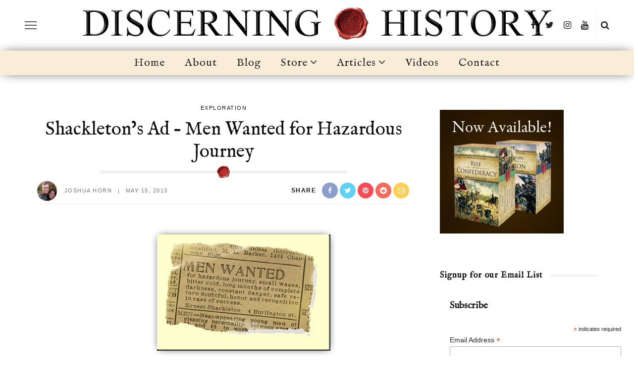

--- FILE ---
content_type: text/html; charset=UTF-8
request_url: https://discerninghistory.com/2013/05/shackletons-ad-men-wanted-for-hazerdous-journey/
body_size: 28882
content:
<!DOCTYPE html>
<html lang="en-US">
<head>
	<!--meta tag-->
	<meta charset="UTF-8"/>
	<meta http-equiv="X-UA-Compatible" content="IE=edge">
	<meta name="viewport" content="width=device-width, initial-scale=1.0">
	<link rel="profile" href="http://gmpg.org/xfn/11"/>
	<link rel="pingback" href="https://discerninghistory.com/xmlrpc.php"/>

<!-- Google Analytics -->
<script>
  (function(i,s,o,g,r,a,m){i['GoogleAnalyticsObject']=r;i[r]=i[r]||function(){
  (i[r].q=i[r].q||[]).push(arguments)},i[r].l=1*new Date();a=s.createElement(o),
  m=s.getElementsByTagName(o)[0];a.async=1;a.src=g;m.parentNode.insertBefore(a,m)
  })(window,document,'script','//www.google-analytics.com/analytics.js','ga');

  ga('create', 'UA-1247610-11', 'auto');
  ga('send', 'pageview');

</script>

	<title>Shackleton&#8217;s Ad – Men Wanted for Hazardous Journey &#8211; Discerning History</title>
<meta name='robots' content='max-image-preview:large' />
<link rel="amphtml" href="https://discerninghistory.com/2013/05/shackletons-ad-men-wanted-for-hazerdous-journey/amp/" /><meta name="generator" content="AMP for WP 1.0.93.2"/><link rel='dns-prefetch' href='//fonts.googleapis.com' />
<link rel='preconnect' href='https://fonts.gstatic.com' crossorigin />
<link rel="alternate" type="application/rss+xml" title="Discerning History &raquo; Feed" href="https://discerninghistory.com/feed/" />
<link rel="alternate" type="application/rss+xml" title="Discerning History &raquo; Comments Feed" href="https://discerninghistory.com/comments/feed/" />
<link rel="alternate" type="application/rss+xml" title="Discerning History &raquo; Shackleton&#8217;s Ad – Men Wanted for Hazardous Journey Comments Feed" href="https://discerninghistory.com/2013/05/shackletons-ad-men-wanted-for-hazerdous-journey/feed/" />
<script>
window._wpemojiSettings = {"baseUrl":"https:\/\/s.w.org\/images\/core\/emoji\/14.0.0\/72x72\/","ext":".png","svgUrl":"https:\/\/s.w.org\/images\/core\/emoji\/14.0.0\/svg\/","svgExt":".svg","source":{"concatemoji":"https:\/\/discerninghistory.com\/wp-includes\/js\/wp-emoji-release.min.js?ver=6.4.3"}};
/*! This file is auto-generated */
!function(i,n){var o,s,e;function c(e){try{var t={supportTests:e,timestamp:(new Date).valueOf()};sessionStorage.setItem(o,JSON.stringify(t))}catch(e){}}function p(e,t,n){e.clearRect(0,0,e.canvas.width,e.canvas.height),e.fillText(t,0,0);var t=new Uint32Array(e.getImageData(0,0,e.canvas.width,e.canvas.height).data),r=(e.clearRect(0,0,e.canvas.width,e.canvas.height),e.fillText(n,0,0),new Uint32Array(e.getImageData(0,0,e.canvas.width,e.canvas.height).data));return t.every(function(e,t){return e===r[t]})}function u(e,t,n){switch(t){case"flag":return n(e,"\ud83c\udff3\ufe0f\u200d\u26a7\ufe0f","\ud83c\udff3\ufe0f\u200b\u26a7\ufe0f")?!1:!n(e,"\ud83c\uddfa\ud83c\uddf3","\ud83c\uddfa\u200b\ud83c\uddf3")&&!n(e,"\ud83c\udff4\udb40\udc67\udb40\udc62\udb40\udc65\udb40\udc6e\udb40\udc67\udb40\udc7f","\ud83c\udff4\u200b\udb40\udc67\u200b\udb40\udc62\u200b\udb40\udc65\u200b\udb40\udc6e\u200b\udb40\udc67\u200b\udb40\udc7f");case"emoji":return!n(e,"\ud83e\udef1\ud83c\udffb\u200d\ud83e\udef2\ud83c\udfff","\ud83e\udef1\ud83c\udffb\u200b\ud83e\udef2\ud83c\udfff")}return!1}function f(e,t,n){var r="undefined"!=typeof WorkerGlobalScope&&self instanceof WorkerGlobalScope?new OffscreenCanvas(300,150):i.createElement("canvas"),a=r.getContext("2d",{willReadFrequently:!0}),o=(a.textBaseline="top",a.font="600 32px Arial",{});return e.forEach(function(e){o[e]=t(a,e,n)}),o}function t(e){var t=i.createElement("script");t.src=e,t.defer=!0,i.head.appendChild(t)}"undefined"!=typeof Promise&&(o="wpEmojiSettingsSupports",s=["flag","emoji"],n.supports={everything:!0,everythingExceptFlag:!0},e=new Promise(function(e){i.addEventListener("DOMContentLoaded",e,{once:!0})}),new Promise(function(t){var n=function(){try{var e=JSON.parse(sessionStorage.getItem(o));if("object"==typeof e&&"number"==typeof e.timestamp&&(new Date).valueOf()<e.timestamp+604800&&"object"==typeof e.supportTests)return e.supportTests}catch(e){}return null}();if(!n){if("undefined"!=typeof Worker&&"undefined"!=typeof OffscreenCanvas&&"undefined"!=typeof URL&&URL.createObjectURL&&"undefined"!=typeof Blob)try{var e="postMessage("+f.toString()+"("+[JSON.stringify(s),u.toString(),p.toString()].join(",")+"));",r=new Blob([e],{type:"text/javascript"}),a=new Worker(URL.createObjectURL(r),{name:"wpTestEmojiSupports"});return void(a.onmessage=function(e){c(n=e.data),a.terminate(),t(n)})}catch(e){}c(n=f(s,u,p))}t(n)}).then(function(e){for(var t in e)n.supports[t]=e[t],n.supports.everything=n.supports.everything&&n.supports[t],"flag"!==t&&(n.supports.everythingExceptFlag=n.supports.everythingExceptFlag&&n.supports[t]);n.supports.everythingExceptFlag=n.supports.everythingExceptFlag&&!n.supports.flag,n.DOMReady=!1,n.readyCallback=function(){n.DOMReady=!0}}).then(function(){return e}).then(function(){var e;n.supports.everything||(n.readyCallback(),(e=n.source||{}).concatemoji?t(e.concatemoji):e.wpemoji&&e.twemoji&&(t(e.twemoji),t(e.wpemoji)))}))}((window,document),window._wpemojiSettings);
</script>
<link rel='stylesheet' id='look_ruby_plugin_core_style-css' href='https://discerninghistory.com/wp-content/plugins/look-ruby-core/assets/core.css?ver=5.7' media='all' />
<link rel='stylesheet' id='google-font-themes-css' href='//fonts.googleapis.com/css?family=Lora%3A400%7CIM+Fell+English%3A%2C400%7C%27Lucida+Sans+Unicode%27%2C+%27Lucida+Grande%27%2C+sans-serif%3A400&#038;font-display=swap&#038;ver=5.7' media='all' />
<style id='wp-emoji-styles-inline-css'>

	img.wp-smiley, img.emoji {
		display: inline !important;
		border: none !important;
		box-shadow: none !important;
		height: 1em !important;
		width: 1em !important;
		margin: 0 0.07em !important;
		vertical-align: -0.1em !important;
		background: none !important;
		padding: 0 !important;
	}
</style>
<link rel='stylesheet' id='wp-block-library-css' href='https://discerninghistory.com/wp-includes/css/dist/block-library/style.min.css?ver=6.4.3' media='all' />
<style id='classic-theme-styles-inline-css'>
/*! This file is auto-generated */
.wp-block-button__link{color:#fff;background-color:#32373c;border-radius:9999px;box-shadow:none;text-decoration:none;padding:calc(.667em + 2px) calc(1.333em + 2px);font-size:1.125em}.wp-block-file__button{background:#32373c;color:#fff;text-decoration:none}
</style>
<style id='global-styles-inline-css'>
body{--wp--preset--color--black: #000000;--wp--preset--color--cyan-bluish-gray: #abb8c3;--wp--preset--color--white: #ffffff;--wp--preset--color--pale-pink: #f78da7;--wp--preset--color--vivid-red: #cf2e2e;--wp--preset--color--luminous-vivid-orange: #ff6900;--wp--preset--color--luminous-vivid-amber: #fcb900;--wp--preset--color--light-green-cyan: #7bdcb5;--wp--preset--color--vivid-green-cyan: #00d084;--wp--preset--color--pale-cyan-blue: #8ed1fc;--wp--preset--color--vivid-cyan-blue: #0693e3;--wp--preset--color--vivid-purple: #9b51e0;--wp--preset--gradient--vivid-cyan-blue-to-vivid-purple: linear-gradient(135deg,rgba(6,147,227,1) 0%,rgb(155,81,224) 100%);--wp--preset--gradient--light-green-cyan-to-vivid-green-cyan: linear-gradient(135deg,rgb(122,220,180) 0%,rgb(0,208,130) 100%);--wp--preset--gradient--luminous-vivid-amber-to-luminous-vivid-orange: linear-gradient(135deg,rgba(252,185,0,1) 0%,rgba(255,105,0,1) 100%);--wp--preset--gradient--luminous-vivid-orange-to-vivid-red: linear-gradient(135deg,rgba(255,105,0,1) 0%,rgb(207,46,46) 100%);--wp--preset--gradient--very-light-gray-to-cyan-bluish-gray: linear-gradient(135deg,rgb(238,238,238) 0%,rgb(169,184,195) 100%);--wp--preset--gradient--cool-to-warm-spectrum: linear-gradient(135deg,rgb(74,234,220) 0%,rgb(151,120,209) 20%,rgb(207,42,186) 40%,rgb(238,44,130) 60%,rgb(251,105,98) 80%,rgb(254,248,76) 100%);--wp--preset--gradient--blush-light-purple: linear-gradient(135deg,rgb(255,206,236) 0%,rgb(152,150,240) 100%);--wp--preset--gradient--blush-bordeaux: linear-gradient(135deg,rgb(254,205,165) 0%,rgb(254,45,45) 50%,rgb(107,0,62) 100%);--wp--preset--gradient--luminous-dusk: linear-gradient(135deg,rgb(255,203,112) 0%,rgb(199,81,192) 50%,rgb(65,88,208) 100%);--wp--preset--gradient--pale-ocean: linear-gradient(135deg,rgb(255,245,203) 0%,rgb(182,227,212) 50%,rgb(51,167,181) 100%);--wp--preset--gradient--electric-grass: linear-gradient(135deg,rgb(202,248,128) 0%,rgb(113,206,126) 100%);--wp--preset--gradient--midnight: linear-gradient(135deg,rgb(2,3,129) 0%,rgb(40,116,252) 100%);--wp--preset--font-size--small: 13px;--wp--preset--font-size--medium: 20px;--wp--preset--font-size--large: 36px;--wp--preset--font-size--x-large: 42px;--wp--preset--spacing--20: 0.44rem;--wp--preset--spacing--30: 0.67rem;--wp--preset--spacing--40: 1rem;--wp--preset--spacing--50: 1.5rem;--wp--preset--spacing--60: 2.25rem;--wp--preset--spacing--70: 3.38rem;--wp--preset--spacing--80: 5.06rem;--wp--preset--shadow--natural: 6px 6px 9px rgba(0, 0, 0, 0.2);--wp--preset--shadow--deep: 12px 12px 50px rgba(0, 0, 0, 0.4);--wp--preset--shadow--sharp: 6px 6px 0px rgba(0, 0, 0, 0.2);--wp--preset--shadow--outlined: 6px 6px 0px -3px rgba(255, 255, 255, 1), 6px 6px rgba(0, 0, 0, 1);--wp--preset--shadow--crisp: 6px 6px 0px rgba(0, 0, 0, 1);}:where(.is-layout-flex){gap: 0.5em;}:where(.is-layout-grid){gap: 0.5em;}body .is-layout-flow > .alignleft{float: left;margin-inline-start: 0;margin-inline-end: 2em;}body .is-layout-flow > .alignright{float: right;margin-inline-start: 2em;margin-inline-end: 0;}body .is-layout-flow > .aligncenter{margin-left: auto !important;margin-right: auto !important;}body .is-layout-constrained > .alignleft{float: left;margin-inline-start: 0;margin-inline-end: 2em;}body .is-layout-constrained > .alignright{float: right;margin-inline-start: 2em;margin-inline-end: 0;}body .is-layout-constrained > .aligncenter{margin-left: auto !important;margin-right: auto !important;}body .is-layout-constrained > :where(:not(.alignleft):not(.alignright):not(.alignfull)){max-width: var(--wp--style--global--content-size);margin-left: auto !important;margin-right: auto !important;}body .is-layout-constrained > .alignwide{max-width: var(--wp--style--global--wide-size);}body .is-layout-flex{display: flex;}body .is-layout-flex{flex-wrap: wrap;align-items: center;}body .is-layout-flex > *{margin: 0;}body .is-layout-grid{display: grid;}body .is-layout-grid > *{margin: 0;}:where(.wp-block-columns.is-layout-flex){gap: 2em;}:where(.wp-block-columns.is-layout-grid){gap: 2em;}:where(.wp-block-post-template.is-layout-flex){gap: 1.25em;}:where(.wp-block-post-template.is-layout-grid){gap: 1.25em;}.has-black-color{color: var(--wp--preset--color--black) !important;}.has-cyan-bluish-gray-color{color: var(--wp--preset--color--cyan-bluish-gray) !important;}.has-white-color{color: var(--wp--preset--color--white) !important;}.has-pale-pink-color{color: var(--wp--preset--color--pale-pink) !important;}.has-vivid-red-color{color: var(--wp--preset--color--vivid-red) !important;}.has-luminous-vivid-orange-color{color: var(--wp--preset--color--luminous-vivid-orange) !important;}.has-luminous-vivid-amber-color{color: var(--wp--preset--color--luminous-vivid-amber) !important;}.has-light-green-cyan-color{color: var(--wp--preset--color--light-green-cyan) !important;}.has-vivid-green-cyan-color{color: var(--wp--preset--color--vivid-green-cyan) !important;}.has-pale-cyan-blue-color{color: var(--wp--preset--color--pale-cyan-blue) !important;}.has-vivid-cyan-blue-color{color: var(--wp--preset--color--vivid-cyan-blue) !important;}.has-vivid-purple-color{color: var(--wp--preset--color--vivid-purple) !important;}.has-black-background-color{background-color: var(--wp--preset--color--black) !important;}.has-cyan-bluish-gray-background-color{background-color: var(--wp--preset--color--cyan-bluish-gray) !important;}.has-white-background-color{background-color: var(--wp--preset--color--white) !important;}.has-pale-pink-background-color{background-color: var(--wp--preset--color--pale-pink) !important;}.has-vivid-red-background-color{background-color: var(--wp--preset--color--vivid-red) !important;}.has-luminous-vivid-orange-background-color{background-color: var(--wp--preset--color--luminous-vivid-orange) !important;}.has-luminous-vivid-amber-background-color{background-color: var(--wp--preset--color--luminous-vivid-amber) !important;}.has-light-green-cyan-background-color{background-color: var(--wp--preset--color--light-green-cyan) !important;}.has-vivid-green-cyan-background-color{background-color: var(--wp--preset--color--vivid-green-cyan) !important;}.has-pale-cyan-blue-background-color{background-color: var(--wp--preset--color--pale-cyan-blue) !important;}.has-vivid-cyan-blue-background-color{background-color: var(--wp--preset--color--vivid-cyan-blue) !important;}.has-vivid-purple-background-color{background-color: var(--wp--preset--color--vivid-purple) !important;}.has-black-border-color{border-color: var(--wp--preset--color--black) !important;}.has-cyan-bluish-gray-border-color{border-color: var(--wp--preset--color--cyan-bluish-gray) !important;}.has-white-border-color{border-color: var(--wp--preset--color--white) !important;}.has-pale-pink-border-color{border-color: var(--wp--preset--color--pale-pink) !important;}.has-vivid-red-border-color{border-color: var(--wp--preset--color--vivid-red) !important;}.has-luminous-vivid-orange-border-color{border-color: var(--wp--preset--color--luminous-vivid-orange) !important;}.has-luminous-vivid-amber-border-color{border-color: var(--wp--preset--color--luminous-vivid-amber) !important;}.has-light-green-cyan-border-color{border-color: var(--wp--preset--color--light-green-cyan) !important;}.has-vivid-green-cyan-border-color{border-color: var(--wp--preset--color--vivid-green-cyan) !important;}.has-pale-cyan-blue-border-color{border-color: var(--wp--preset--color--pale-cyan-blue) !important;}.has-vivid-cyan-blue-border-color{border-color: var(--wp--preset--color--vivid-cyan-blue) !important;}.has-vivid-purple-border-color{border-color: var(--wp--preset--color--vivid-purple) !important;}.has-vivid-cyan-blue-to-vivid-purple-gradient-background{background: var(--wp--preset--gradient--vivid-cyan-blue-to-vivid-purple) !important;}.has-light-green-cyan-to-vivid-green-cyan-gradient-background{background: var(--wp--preset--gradient--light-green-cyan-to-vivid-green-cyan) !important;}.has-luminous-vivid-amber-to-luminous-vivid-orange-gradient-background{background: var(--wp--preset--gradient--luminous-vivid-amber-to-luminous-vivid-orange) !important;}.has-luminous-vivid-orange-to-vivid-red-gradient-background{background: var(--wp--preset--gradient--luminous-vivid-orange-to-vivid-red) !important;}.has-very-light-gray-to-cyan-bluish-gray-gradient-background{background: var(--wp--preset--gradient--very-light-gray-to-cyan-bluish-gray) !important;}.has-cool-to-warm-spectrum-gradient-background{background: var(--wp--preset--gradient--cool-to-warm-spectrum) !important;}.has-blush-light-purple-gradient-background{background: var(--wp--preset--gradient--blush-light-purple) !important;}.has-blush-bordeaux-gradient-background{background: var(--wp--preset--gradient--blush-bordeaux) !important;}.has-luminous-dusk-gradient-background{background: var(--wp--preset--gradient--luminous-dusk) !important;}.has-pale-ocean-gradient-background{background: var(--wp--preset--gradient--pale-ocean) !important;}.has-electric-grass-gradient-background{background: var(--wp--preset--gradient--electric-grass) !important;}.has-midnight-gradient-background{background: var(--wp--preset--gradient--midnight) !important;}.has-small-font-size{font-size: var(--wp--preset--font-size--small) !important;}.has-medium-font-size{font-size: var(--wp--preset--font-size--medium) !important;}.has-large-font-size{font-size: var(--wp--preset--font-size--large) !important;}.has-x-large-font-size{font-size: var(--wp--preset--font-size--x-large) !important;}
.wp-block-navigation a:where(:not(.wp-element-button)){color: inherit;}
:where(.wp-block-post-template.is-layout-flex){gap: 1.25em;}:where(.wp-block-post-template.is-layout-grid){gap: 1.25em;}
:where(.wp-block-columns.is-layout-flex){gap: 2em;}:where(.wp-block-columns.is-layout-grid){gap: 2em;}
.wp-block-pullquote{font-size: 1.5em;line-height: 1.6;}
</style>
<link rel='stylesheet' id='redux-extendify-styles-css' href='https://discerninghistory.com/wp-content/plugins/redux-framework/redux-core/assets/css/extendify-utilities.css?ver=4.4.12' media='all' />
<link rel='stylesheet' id='wc-gallery-style-css' href='https://discerninghistory.com/wp-content/plugins/wc-gallery/includes/css/style.css?ver=1.67' media='all' />
<link rel='stylesheet' id='wc-gallery-popup-style-css' href='https://discerninghistory.com/wp-content/plugins/wc-gallery/includes/css/magnific-popup.css?ver=1.1.0' media='all' />
<link rel='stylesheet' id='wc-gallery-flexslider-style-css' href='https://discerninghistory.com/wp-content/plugins/wc-gallery/includes/vendors/flexslider/flexslider.css?ver=2.6.1' media='all' />
<link rel='stylesheet' id='wc-gallery-owlcarousel-style-css' href='https://discerninghistory.com/wp-content/plugins/wc-gallery/includes/vendors/owlcarousel/assets/owl.carousel.css?ver=2.1.4' media='all' />
<link rel='stylesheet' id='wc-gallery-owlcarousel-theme-style-css' href='https://discerninghistory.com/wp-content/plugins/wc-gallery/includes/vendors/owlcarousel/assets/owl.theme.default.css?ver=2.1.4' media='all' />
<link rel='stylesheet' id='woocommerce-layout-css' href='https://discerninghistory.com/wp-content/plugins/woocommerce/assets/css/woocommerce-layout.css?ver=8.5.2' media='all' />
<link rel='stylesheet' id='woocommerce-smallscreen-css' href='https://discerninghistory.com/wp-content/plugins/woocommerce/assets/css/woocommerce-smallscreen.css?ver=8.5.2' media='only screen and (max-width: 768px)' />
<link rel='stylesheet' id='woocommerce-general-css' href='https://discerninghistory.com/wp-content/plugins/woocommerce/assets/css/woocommerce.css?ver=8.5.2' media='all' />
<style id='woocommerce-inline-inline-css'>
.woocommerce form .form-row .required { visibility: visible; }
</style>
<link rel='stylesheet' id='wordpress-popular-posts-css-css' href='https://discerninghistory.com/wp-content/plugins/wordpress-popular-posts/assets/css/wpp.css?ver=6.4.0' media='all' />
<link rel='stylesheet' id='look_ruby_external_style-css' href='https://discerninghistory.com/wp-content/themes/look/assets/external/external-style.css?ver=5.7' media='all' />
<link rel='stylesheet' id='look_ruby_main_style-css' href='https://discerninghistory.com/wp-content/themes/look/assets/css/theme-style.css?ver=5.7' media='all' />
<link rel='stylesheet' id='look_ruby_responsive_style-css' href='https://discerninghistory.com/wp-content/themes/look/assets/css/theme-responsive.css?ver=5.7' media='all' />
<style id='look_ruby_responsive_style-inline-css'>
h1, h2, h3, h4, h5, h6, .h3, .h5,.post-counter, .logo-text, .banner-content-wrap, .post-review-score,.woocommerce .price, blockquote{ font-family :IM Fell English;}input, textarea, h3.comment-reply-title, .comment-title h3,.counter-element-right, .pagination-wrap{ font-family :'Lucida Sans Unicode', 'Lucida Grande', sans-serif;}.post-title.is-big-title{ font-size: 36px; }.post-title.is-medium-title{ font-size: 24px; }.post-title.is-small-title, .post-title.is-mini-title{ font-size: 18px; }.single .post-title.single-title{ font-size: 38px; }.post-excerpt { font-size: 16px; }.entry { line-height:26px;}.header-style-1 .header-banner-wrap {padding-top: 15px;padding-bottom: 15px;}.header-nav-inner, .header-style-2 .header-nav-inner {background-color:#F9EDD8;}.header-nav-holder {border: none;}.header-style-2 .header-nav-inner {-webkit-box-shadow: 1px 4px 10px -2px rgba(0, 0, 0, 0.05);box-shadow: 1px 4px 10px -2px rgba(0, 0, 0, 0.05);}.main-nav-inner > li > a , .header-style-2 .nav-search-outer {line-height: 50px;height: 50px;}.header-style-2 .logo-image img {max-height: 50px;height: 50px;}.post-review-score, .score-bar { background-color: #FF7171;}.woocommerce .products,
.woocommerce-page .products {
    overflow: hidden;
    padding-top: 0 !important;
	/*
    display: block;
    margin-left: -20px !important;
    margin-right: -20px !important;
	*/
    margin-bottom: 0 !important;
	
	display: flex;
    flex-direction: row;
    flex-wrap: wrap;
    align-content: flex-start;
    align-items: flex-start;
	margin-left: -0px !important;
    margin-right: -0px !important;
    justify-content: space-evenly;
}

.woocommerce .content-with-sidebar ul.products li.product,
.woocommerce-page .content-with-sidebar ul.products li.product {
/*    width: 33.3333%; */
	width: 200px;
    padding: 0 20px 50px 20px;
    margin: 0 !important;
}

.woocommerce .price {
    font-family: Lora, Georgia;
}

.woocommerce div.product .woocommerce-tabs ul.tabs li {
    text-transform: none !important;
    font-size: 16px !important;
}

.woocommerce a.added_to_cart, .woocommerce #respond input#submit:hover, .woocommerce a.button:hover, .woocommerce button.button:hover, .woocommerce input.button:hover, .woocommerce #respond input#submit, .woocommerce a.button, .woocommerce button.button, .woocommerce input.button {
    text-transform: none !important;
    background-color: #77a464 !important;   
}

.woocommerce span.onsale {
    text-transform: none !important;
    background-color: #77a464 !important;    
}
</style>
<link rel='stylesheet' id='look_ruby_default_style-css' href='https://discerninghistory.com/wp-content/themes/look-child/style.css?ver=5.7' media='all' />
<link rel='stylesheet' id='look_ruby_woocommerce_style-css' href='https://discerninghistory.com/wp-content/themes/look/assets/css/shop.css?ver=5.7' media='all' />
<link rel='stylesheet' id='fancybox-css' href='https://discerninghistory.com/wp-content/plugins/easy-fancybox/fancybox/1.5.4/jquery.fancybox.min.css?ver=6.4.3' media='screen' />
<link rel="preload" as="style" href="https://fonts.googleapis.com/css?family=Lora:400,500,600,700,400italic,500italic,600italic,700italic%7CIM%20Fell%20English:400,400italic&#038;subset=latin&#038;display=swap&#038;ver=1673849650" /><link rel="stylesheet" href="https://fonts.googleapis.com/css?family=Lora:400,500,600,700,400italic,500italic,600italic,700italic%7CIM%20Fell%20English:400,400italic&#038;subset=latin&#038;display=swap&#038;ver=1673849650" media="print" onload="this.media='all'"><noscript><link rel="stylesheet" href="https://fonts.googleapis.com/css?family=Lora:400,500,600,700,400italic,500italic,600italic,700italic%7CIM%20Fell%20English:400,400italic&#038;subset=latin&#038;display=swap&#038;ver=1673849650" /></noscript><script src="https://discerninghistory.com/wp-includes/js/jquery/jquery.min.js?ver=3.7.1" id="jquery-core-js"></script>
<script src="https://discerninghistory.com/wp-includes/js/jquery/jquery-migrate.min.js?ver=3.4.1" id="jquery-migrate-js"></script>
<script src="https://discerninghistory.com/wp-content/plugins/woocommerce/assets/js/jquery-blockui/jquery.blockUI.min.js?ver=2.7.0-wc.8.5.2" id="jquery-blockui-js" defer data-wp-strategy="defer"></script>
<script id="wc-add-to-cart-js-extra">
var wc_add_to_cart_params = {"ajax_url":"\/wp-admin\/admin-ajax.php","wc_ajax_url":"\/?wc-ajax=%%endpoint%%","i18n_view_cart":"View cart","cart_url":"https:\/\/discerninghistory.com\/store\/cart\/","is_cart":"","cart_redirect_after_add":"no"};
</script>
<script src="https://discerninghistory.com/wp-content/plugins/woocommerce/assets/js/frontend/add-to-cart.min.js?ver=8.5.2" id="wc-add-to-cart-js" defer data-wp-strategy="defer"></script>
<script src="https://discerninghistory.com/wp-content/plugins/woocommerce/assets/js/js-cookie/js.cookie.min.js?ver=2.1.4-wc.8.5.2" id="js-cookie-js" defer data-wp-strategy="defer"></script>
<script id="woocommerce-js-extra">
var woocommerce_params = {"ajax_url":"\/wp-admin\/admin-ajax.php","wc_ajax_url":"\/?wc-ajax=%%endpoint%%"};
</script>
<script src="https://discerninghistory.com/wp-content/plugins/woocommerce/assets/js/frontend/woocommerce.min.js?ver=8.5.2" id="woocommerce-js" defer data-wp-strategy="defer"></script>
<script id="wpp-json" type="application/json">
{"sampling_active":0,"sampling_rate":100,"ajax_url":"https:\/\/discerninghistory.com\/wp-json\/wordpress-popular-posts\/v1\/popular-posts","api_url":"https:\/\/discerninghistory.com\/wp-json\/wordpress-popular-posts","ID":1096,"token":"0d960b6d33","lang":0,"debug":0}
</script>
<script src="https://discerninghistory.com/wp-content/plugins/wordpress-popular-posts/assets/js/wpp.min.js?ver=6.4.0" id="wpp-js-js"></script>
<!--[if lt IE 9]>
<script src="https://discerninghistory.com/wp-content/themes/look/assets/external/html5.js?ver=3.7.3" id="html5-js"></script>
<![endif]-->
<link rel="https://api.w.org/" href="https://discerninghistory.com/wp-json/" /><link rel="alternate" type="application/json" href="https://discerninghistory.com/wp-json/wp/v2/posts/1096" /><link rel="EditURI" type="application/rsd+xml" title="RSD" href="https://discerninghistory.com/xmlrpc.php?rsd" />
<link rel="canonical" href="https://discerninghistory.com/2013/05/shackletons-ad-men-wanted-for-hazerdous-journey/" />
<link rel='shortlink' href='https://discerninghistory.com/?p=1096' />
<link rel="alternate" type="application/json+oembed" href="https://discerninghistory.com/wp-json/oembed/1.0/embed?url=https%3A%2F%2Fdiscerninghistory.com%2F2013%2F05%2Fshackletons-ad-men-wanted-for-hazerdous-journey%2F" />
<link rel="alternate" type="text/xml+oembed" href="https://discerninghistory.com/wp-json/oembed/1.0/embed?url=https%3A%2F%2Fdiscerninghistory.com%2F2013%2F05%2Fshackletons-ad-men-wanted-for-hazerdous-journey%2F&#038;format=xml" />
<meta property="og:title" content="Shackleton&#8217;s Ad – Men Wanted for Hazardous Journey"/><meta property="og:url" content="https://discerninghistory.com/2013/05/shackletons-ad-men-wanted-for-hazerdous-journey/"/><meta property="og:site_name" content="Discerning History"/><meta property="og:description" content=""/><meta name="generator" content="Redux 4.4.12" />            <style id="wpp-loading-animation-styles">@-webkit-keyframes bgslide{from{background-position-x:0}to{background-position-x:-200%}}@keyframes bgslide{from{background-position-x:0}to{background-position-x:-200%}}.wpp-widget-placeholder,.wpp-widget-block-placeholder,.wpp-shortcode-placeholder{margin:0 auto;width:60px;height:3px;background:#dd3737;background:linear-gradient(90deg,#dd3737 0%,#571313 10%,#dd3737 100%);background-size:200% auto;border-radius:3px;-webkit-animation:bgslide 1s infinite linear;animation:bgslide 1s infinite linear}</style>
            	<noscript><style>.woocommerce-product-gallery{ opacity: 1 !important; }</style></noscript>
	<style id="look_ruby_theme_options-dynamic-css" title="dynamic-css" class="redux-options-output">.header-banner-wrap{background-color:#fff;background-repeat:repeat;background-attachment:fixed;background-position:center center;background-size:inherit;}.footer-inner{background-color:#111;background-repeat:no-repeat;background-attachment:fixed;background-position:center center;background-size:cover;}body{font-family:Lora,Georgia, serif;line-height:26px;font-weight:400;font-style:normal;color:#242424;font-size:18px;}.post-title,.product_title,.widget_recent_entries li{font-family:"IM Fell English",Verdana, Geneva, sans-serif;text-transform:none;font-weight:normal;font-style:normal;color:#111;}.post-cat-info{font-family:'Lucida Sans Unicode', 'Lucida Grande', sans-serif;text-transform:uppercase;letter-spacing:1.5px;font-weight:400;font-style:normal;color:#111;font-size:11px;}.post-meta-info,.share-bar-total,.block-view-more,.single-tag-wrap,.author-job,.nav-arrow,.comment-metadata time,.comment-list .reply,.edit-link{font-family:'Lucida Sans Unicode', 'Lucida Grande', sans-serif;text-transform:uppercase;letter-spacing:1.5px;font-weight:400;font-style:normal;color:#757575;font-size:11px;}.main-nav-wrap,.off-canvas-nav-wrap{font-family:"IM Fell English",Verdana, Geneva, sans-serif;text-transform:none;letter-spacing:1px;font-weight:400;font-style:normal;font-size:22px;}.top-bar-menu{font-family:"IM Fell English";text-transform:uppercase;letter-spacing:1px;font-weight:normal;font-style:normal;font-size:13px;}.block-title,.widget-title,section.products > h2{font-family:"IM Fell English",Verdana, Geneva, sans-serif;text-transform:none;letter-spacing:1px;font-weight:normal;font-style:normal;color:#111;font-size:17px;}</style></head><!--#header-->
<body class="post-template-default single single-post postid-1096 single-format-standard theme-look woocommerce-no-js ruby-body is-full-width is-sticky-nav is-smart-sticky is-site-smooth-display is-social-tooltip is-left-margin" itemscope  itemtype="https://schema.org/WebPage" >
<div class="off-canvas-wrap is-dark-text">
	<div class="off-canvas-inner">

		<a href="#" id="ruby-off-canvas-close-btn"><i class="ruby-close-btn" aria-hidden="true"></i></a>

												<div class="social-link-info clearfix off-canvas-social-wrap"><a class="color-facebook" title="Facebook" href="http://facebook.com/discerninghistory" target="_blank"><i class="fa-rb fa-facebook"></i></a><a class="color-twitter" title="Twitter" href="http://twitter.com/discernhistory" target="_blank"><i class="fa-rb fa-twitter"></i></a><a class="color-instagram" title="Instagram" href="http://instagram.com/discerninghistory" target="_blank"><i class="fa-rb fa-instagram"></i></a><a class="color-youtube" title="Youtube" href="http://youtube.com/discerninghistory" target="_blank"><i class="fa-rb fa-youtube"></i></a></div>					
		<div id="off-canvas-navigation" class="off-canvas-nav-wrap">
			<ul id="menu-top-navigation" class="off-canvas-nav-inner"><li id="menu-item-4979" class="menu-item menu-item-type-post_type menu-item-object-page menu-item-home menu-item-4979"><a href="https://discerninghistory.com/">Home</a></li>
<li id="menu-item-4983" class="menu-item menu-item-type-post_type menu-item-object-page menu-item-4983"><a href="https://discerninghistory.com/about/">About</a></li>
<li id="menu-item-4984" class="menu-item menu-item-type-post_type menu-item-object-page current_page_parent menu-item-4984"><a href="https://discerninghistory.com/blog/">Blog</a></li>
<li id="menu-item-4985" class="menu-item menu-item-type-post_type menu-item-object-page menu-item-has-children menu-item-4985"><a href="https://discerninghistory.com/store/">Store</a>
<ul class="sub-menu">
	<li id="menu-item-5328" class="menu-item menu-item-type-taxonomy menu-item-object-product_cat menu-item-5328"><a href="https://discerninghistory.com/product-category/sets/">Video Series</a></li>
	<li id="menu-item-5327" class="menu-item menu-item-type-taxonomy menu-item-object-product_cat menu-item-5327"><a href="https://discerninghistory.com/product-category/audio/">Audio</a></li>
	<li id="menu-item-5326" class="menu-item menu-item-type-taxonomy menu-item-object-product_cat menu-item-5326"><a href="https://discerninghistory.com/product-category/video-products/">Video</a></li>
	<li id="menu-item-5771" class="menu-item menu-item-type-taxonomy menu-item-object-product_cat menu-item-5771"><a href="https://discerninghistory.com/product-category/merch/">Merch</a></li>
</ul>
</li>
<li id="menu-item-4986" class="menu-item menu-item-type-post_type menu-item-object-page menu-item-has-children menu-item-4986"><a href="https://discerninghistory.com/articles/">Articles</a>
<ul class="sub-menu">
	<li id="menu-item-5067" class="menu-item menu-item-type-taxonomy menu-item-object-category menu-item-5067 is-category-14"><a href="https://discerninghistory.com/category/ancient/">Ancient</a></li>
	<li id="menu-item-5068" class="menu-item menu-item-type-taxonomy menu-item-object-category menu-item-5068 is-category-15"><a href="https://discerninghistory.com/category/european/">European</a></li>
	<li id="menu-item-5066" class="menu-item menu-item-type-taxonomy menu-item-object-category menu-item-5066 is-category-16"><a href="https://discerninghistory.com/category/american/">American</a></li>
	<li id="menu-item-5069" class="menu-item menu-item-type-taxonomy menu-item-object-category current-post-ancestor current-menu-parent current-post-parent menu-item-5069 is-category-27"><a href="https://discerninghistory.com/category/exploration/">Exploration</a></li>
	<li id="menu-item-5070" class="menu-item menu-item-type-taxonomy menu-item-object-category menu-item-5070 is-category-50"><a href="https://discerninghistory.com/category/historiography/">Historiography</a></li>
</ul>
</li>
<li id="menu-item-4980" class="menu-item menu-item-type-post_type menu-item-object-page menu-item-4980"><a href="https://discerninghistory.com/videos/">Videos</a></li>
<li id="menu-item-4981" class="menu-item menu-item-type-post_type menu-item-object-page menu-item-4981"><a href="https://discerninghistory.com/contact/">Contact</a></li>
</ul>		</div>

					<div class="off-canvas-widget-section-wrap sidebar-wrap">
				<div class="sidebar-inner">
											<section id="search-4" class="widget widget_search"><div class="widget-title block-title"><h3>Search</h3></div><form  method="get" action="https://discerninghistory.com/">
	<div class="ruby-search">
		<span class="ruby-search-input"><input type="text" class="field" placeholder="Search and hit enter" value="" name="s" title="Search for:"/></span>
		<span class="ruby-search-submit"><input type="submit" value="" /><i class="fa-rb fa-search"></i></span>
	</div>
</form>
</section><section id="text-7" class="widget widget_text"><div class="widget-title block-title"><h3>Discerning History</h3></div>			<div class="textwidget"><p><a href="http://discerninghistory.com/about">About</a><br />
<a href="http://discerninghistory.com/store">Store</a><br />
<a href="http://discerninghistory.com/store/return-policy/">Return Policy</a><br />
<a href="http://discerninghistory.com/store/wholesale-orders/">Wholesale Orders</a><br />
<a href="http://discerninghistory.com/contact">Contact Us</a></p>
</div>
		</section>									</div>
			</div>
			</div>
</div><div class="main-site-outer">
	<div class="header-outer header-style-1">
	<div class="top-bar-wrap clearfix">
	<div class="ruby-container">
		<div class="top-bar-inner clearfix">
			<div class="top-bar-menu">
						</div>
			<div class="top-bar-right">
															</div>
		</div>
	</div>
</div>
	
				<div class="header-wrap">
			
<div class="header-banner-wrap clearfix">
			<div class="off-canvas-btn-wrap">
	<div class="off-canvas-btn">
		<a href="#" class="ruby-trigger" title="off canvas button">
			<span class="icon-wrap"></span>
		</a>
	</div>
</div>
		<div class="header-social-wrap">
			<div class="social-link-info clearfix header-social-inner"><a class="color-facebook" title="Facebook" href="http://facebook.com/discerninghistory" target="_blank"><i class="fa-rb fa-facebook"></i></a><a class="color-twitter" title="Twitter" href="http://twitter.com/discernhistory" target="_blank"><i class="fa-rb fa-twitter"></i></a><a class="color-instagram" title="Instagram" href="http://instagram.com/discerninghistory" target="_blank"><i class="fa-rb fa-instagram"></i></a><a class="color-youtube" title="Youtube" href="http://youtube.com/discerninghistory" target="_blank"><i class="fa-rb fa-youtube"></i></a></div>				<div class="banner-search-wrap">
<a href="#" id="ruby-banner-search" data-mfp-src="#ruby-banner-search-form" data-effect="mpf-ruby-effect" title="search" class="banner-search-icon">
	<i class="fa-rb fa-search"></i>
</a>
</div>	</div>
	<div class="header-logo-wrap"  itemscope  itemtype="https://schema.org/Organization" ><a class="logo-image" href="https://discerninghistory.com"><img class="logo-img-data" src="https://discerninghistory.com/wp-content/uploads/2022/08/logo.png" srcset="https://discerninghistory.com/wp-content/uploads/2022/08/logo.png 1x, https://discerninghistory.com/wp-content/uploads/2022/08/logo-lg.png 2x" src="https://discerninghistory.com/wp-content/uploads/2022/08/logo.png" alt="Discerning History" style="max-height: 65px" height="65" width="946"/></a></div></div>
<div class="header-nav-wrap clearfix">
	<div class="header-nav-inner">
		<div class="ruby-container">
			<div class="header-nav-holder clearfix">
				<div class="off-canvas-btn-wrap">
	<div class="off-canvas-btn">
		<a href="#" class="ruby-trigger" title="off canvas button">
			<span class="icon-wrap"></span>
		</a>
	</div>
</div>
				<nav id="navigation" class="main-nav-wrap"  role="navigation"  itemscope  itemtype="https://schema.org/SiteNavigationElement" >
					<ul id="main-navigation" class="main-nav-inner"><li class="menu-item menu-item-type-post_type menu-item-object-page menu-item-home menu-item-4979"><a href="https://discerninghistory.com/">Home</a></li><li class="menu-item menu-item-type-post_type menu-item-object-page menu-item-4983"><a href="https://discerninghistory.com/about/">About</a></li><li class="menu-item menu-item-type-post_type menu-item-object-page current_page_parent menu-item-4984"><a href="https://discerninghistory.com/blog/">Blog</a></li><li class="menu-item menu-item-type-post_type menu-item-object-page menu-item-has-children menu-item-4985"><a href="https://discerninghistory.com/store/">Store</a><div class="sub-menu-wrap is-sub-menu"><ul class="sub-menu-inner">	<li class="menu-item menu-item-type-taxonomy menu-item-object-product_cat menu-item-5328"><a href="https://discerninghistory.com/product-category/sets/">Video Series</a></li>	<li class="menu-item menu-item-type-taxonomy menu-item-object-product_cat menu-item-5327"><a href="https://discerninghistory.com/product-category/audio/">Audio</a></li>	<li class="menu-item menu-item-type-taxonomy menu-item-object-product_cat menu-item-5326"><a href="https://discerninghistory.com/product-category/video-products/">Video</a></li>	<li class="menu-item menu-item-type-taxonomy menu-item-object-product_cat menu-item-5771"><a href="https://discerninghistory.com/product-category/merch/">Merch</a></li></ul></div></li><li class="menu-item menu-item-type-post_type menu-item-object-page menu-item-has-children menu-item-4986"><a href="https://discerninghistory.com/articles/">Articles</a><div class="sub-menu-wrap is-sub-menu"><ul class="sub-menu-inner">	<li class="menu-item menu-item-type-taxonomy menu-item-object-category menu-item-5067 is-category-14"><a href="https://discerninghistory.com/category/ancient/">Ancient</a></li>	<li class="menu-item menu-item-type-taxonomy menu-item-object-category menu-item-5068 is-category-15"><a href="https://discerninghistory.com/category/european/">European</a></li>	<li class="menu-item menu-item-type-taxonomy menu-item-object-category menu-item-5066 is-category-16"><a href="https://discerninghistory.com/category/american/">American</a></li>	<li class="menu-item menu-item-type-taxonomy menu-item-object-category current-post-ancestor current-menu-parent current-post-parent menu-item-5069 is-category-27"><a href="https://discerninghistory.com/category/exploration/">Exploration</a></li>	<li class="menu-item menu-item-type-taxonomy menu-item-object-category menu-item-5070 is-category-50"><a href="https://discerninghistory.com/category/historiography/">Historiography</a></li></ul></div></li><li class="menu-item menu-item-type-post_type menu-item-object-page menu-item-4980"><a href="https://discerninghistory.com/videos/">Videos</a></li><li class="menu-item menu-item-type-post_type menu-item-object-page menu-item-4981"><a href="https://discerninghistory.com/contact/">Contact</a></li></ul>				</nav>
				<div class="header-logo-mobile-wrap"><a class="logo-image-mobile" href="https://discerninghistory.com"><img class="logo-img-data" src="https://discerninghistory.com/wp-content/uploads/2022/08/logo-small.png" alt="Discerning History" height="50" width="727"></a></div>				<div class="nav-search-wrap">
	<a href="#" id="ruby-nav-search" data-mfp-src="#ruby-banner-search-form" data-effect="mpf-ruby-effect" title="search" class="banner-search-icon">
		<i class="fa-rb fa-search"></i>
	</a>
</div>			</div>
		</div>
	</div>
</div>
		</div>
		
	
	<div id="ruby-banner-search-form" class="banner-search-form-wrap mfp-hide mfp-animation">
		<div class="banner-search-form-inner">
			<form  method="get" action="https://discerninghistory.com/">
	<div class="ruby-search">
		<span class="ruby-search-input"><input type="text" class="field" placeholder="Search and hit enter" value="" name="s" title="Search for:"/></span>
		<span class="ruby-search-submit"><input type="submit" value="" /><i class="fa-rb fa-search"></i></span>
	</div>
</form>
		</div>
	</div>

</div>
	<div class="main-site-wrap">
		<div class="main-site-mask"></div>
		<div id="ruby-site-content" class="main-site-content-wrap clearfix">

<div class="single-post-outer clearfix" data-post_url="https://discerninghistory.com/2013/05/shackletons-ad-men-wanted-for-hazerdous-journey/" data-post_id ="1096" data-url="https://discerninghistory.com/2013/05/shackletons-ad-men-wanted-for-hazerdous-journey/"><div class="ruby-page-wrap ruby-section row single-wrap single-style-6 is-sidebar-right ruby-container"><div class="ruby-content-wrap single-inner col-sm-8 col-xs-12 content-with-sidebar clearfix">	<article id="post-1096" itemscope itemtype="https://schema.org/Article"  class="post-wrap post-1096 post type-post status-publish format-standard hentry category-exploration tag-shackletonseries">
		<div class="single-header is-center"><div class="post-cat-info is-relative"><a class="cat-info-el is-cat-27" href="https://discerninghistory.com/category/exploration/" rel="category tag">Exploration</a></div><header class="entry-header single-title post-title is-big-title "><h1 class="entry-title" itemprop="headline">Shackleton&#8217;s Ad – Men Wanted for Hazardous Journey</h1></header><div class="single-meta-info-bar clearfix"><div class="post-meta-info"><span class="meta-info-el meta-info-author">
	<span class="meta-info-author-thumb">
			<img alt='Joshua Horn' src='https://secure.gravatar.com/avatar/e574955b68edccd740fc72630f15597d?s=50&#038;d=mm&#038;r=g' srcset='https://secure.gravatar.com/avatar/e574955b68edccd740fc72630f15597d?s=100&#038;d=mm&#038;r=g 2x' class='avatar avatar-50 photo' height='50' width='50' decoding='async'/>		</span>
	<a href="https://discerninghistory.com/author/hornj/" rel="author" title="Post by Joshua Horn" >
		Joshua Horn	</a>
</span>
<span class="meta-info-el meta-info-date">
			<span class="meta-date">May 15, 2013</span>
	</span>

</div><div class="single-share-bar clearfix"><span class="single-share-bar-total share-bar-total"><span class="share-bar-total-text">share</span></span><div class="single-share-bar-inner"><a class="share-bar-el icon-facebook" href="https://www.facebook.com/sharer.php?u=https%3A%2F%2Fdiscerninghistory.com%2F2013%2F05%2Fshackletons-ad-men-wanted-for-hazerdous-journey%2F" onclick="window.open(this.href, 'mywin','left=50,top=50,width=600,height=350,toolbar=0'); return false;"><i class="fa-rb fa-facebook color-facebook"></i></a><a class="share-bar-el icon-twitter" href="https://twitter.com/intent/tweet?text=Shackleton%E2%80%99s+Ad+%E2%80%93+Men+Wanted+for+Hazardous+Journey&amp;url=https%3A%2F%2Fdiscerninghistory.com%2F2013%2F05%2Fshackletons-ad-men-wanted-for-hazerdous-journey%2F&amp;via=discernhistory"><i class="fa-rb fa-twitter color-twitter"></i><script>!function(d,s,id){var js,fjs=d.getElementsByTagName(s)[0];if(!d.getElementById(id)){js=d.createElement(s);js.id=id;js.src="//platform.twitter.com/widgets.js";fjs.parentNode.insertBefore(js,fjs);}}(document,"script","twitter-wjs");</script></a><a class="share-bar-el icon-pinterest" href="https://pinterest.com/pin/create/button/?url=https%3A%2F%2Fdiscerninghistory.com%2F2013%2F05%2Fshackletons-ad-men-wanted-for-hazerdous-journey%2F&amp;media=&description=Shackleton%E2%80%99s+Ad+%E2%80%93+Men+Wanted+for+Hazardous+Journey" onclick="window.open(this.href, 'mywin','left=50,top=50,width=600,height=350,toolbar=0'); return false;"><i class="fa-rb fa-pinterest"></i></a><a class="share-bar-el icon-reddit" href="https://www.reddit.com/submit?url=https%3A%2F%2Fdiscerninghistory.com%2F2013%2F05%2Fshackletons-ad-men-wanted-for-hazerdous-journey%2F&title=Shackleton%E2%80%99s+Ad+%E2%80%93+Men+Wanted+for+Hazardous+Journey" onclick="window.open(this.href, 'mywin','left=50,top=50,width=600,height=350,toolbar=0'); return false;"><i class="fa-rb fa-reddit"></i></a><a class="share-bar-el icon-email" href="mailto:?subject=Shackleton&#8217;s Ad – Men Wanted for Hazardous Journey&amp;BODY=I found this article interesting and thought of sharing it with you. Check it out:https%3A%2F%2Fdiscerninghistory.com%2F2013%2F05%2Fshackletons-ad-men-wanted-for-hazerdous-journey%2F"><i class="fa-rb fa-envelope-o"></i></a></div></div></div></div><div class="entry post-content entry-content single-entry" itemprop="articleBody"><figure id="attachment_1100" aria-describedby="caption-attachment-1100" style="width: 350px" class="wp-caption aligncenter"><a href="http://discerninghistory.com/2013/04/shackletons-ad-men-wanted-for-hazerdous-journey/wanted-2/" rel="attachment wp-att-1100"><img fetchpriority="high" decoding="async" class="size-full wp-image-1100 " title="Men Wanted" src="http://discerninghistory.com/wp-content/uploads/2013/03/Wanted.jpg" alt="Men Wanted" width="350" height="234" srcset="https://discerninghistory.com/wp-content/uploads/2013/03/Wanted.jpg 500w, https://discerninghistory.com/wp-content/uploads/2013/03/Wanted-300x201.jpg 300w, https://discerninghistory.com/wp-content/uploads/2013/03/Wanted-148x99.jpg 148w, https://discerninghistory.com/wp-content/uploads/2013/03/Wanted-31x20.jpg 31w, https://discerninghistory.com/wp-content/uploads/2013/03/Wanted-38x25.jpg 38w, https://discerninghistory.com/wp-content/uploads/2013/03/Wanted-320x215.jpg 320w" sizes="(max-width: 350px) 100vw, 350px" /></a><figcaption id="caption-attachment-1100" class="wp-caption-text">An artistic rendering of the ad by John Hyatt</figcaption></figure>
<p>Many of you have probably seen the famous advertisement which, as the story goes, Ernest Shackleton ran in the newspaper to try to recruit men for his <em>Endurance </em>expedition:</p>
<blockquote><p>Men wanted for hazardous journey. Low wages, bitter cold, long hours of complete darkness. Safe return doubtful. Honour and recognition in event of success.<a href="#sdfootnote1sym" name="sdfootnote1anc"><sup>1</sup></a></p></blockquote>
<p>This advertisement is one of the most famous in history. It is frequently quoted as one of the best examples of copy writing, and has been quoted many times, in books covering topics all the way from<em> Introduction to Evangelism</em> to <em>Web Application Defender&#8217;s Cookbook, </em>and even printing on tee shirts.</p>
<figure style="width: 302px" class="wp-caption aligncenter"><img decoding="async" title="Shackleton" src="https://lh6.googleusercontent.com/-fp2c08V2QO4/USQE0UfZCXI/AAAAAAAAEY4/HnDyPbdaVJc/s400/Shackleton+COLOR.jpg" alt="Shackleton" width="302" height="400" /><figcaption class="wp-caption-text">Shackleton</figcaption></figure>
<p>However, the origins of the ad are very obscure. No one has actually seen the ad printed in a newspaper, though the Antarctic Circle has a $100 reward out for anyone who can find it, a reward which has not yet been claimed. <a href="http://www.antarctic-circle.org/advert.htm">They have also gathered a lot of</a><a href="http://www.antarctic-circle.org/advert.htm"> information</a> about the ad, the basis for much of this post.</p>
<figure id="attachment_1103" aria-describedby="caption-attachment-1103" style="width: 365px" class="wp-caption aligncenter"><a href="http://discerninghistory.com/2013/04/shackletons-ad-men-wanted-for-hazerdous-journey/temp/" rel="attachment wp-att-1103"><img loading="lazy" decoding="async" class="size-full wp-image-1103" title="Ad in 100 Greatest Advertisements" src="http://discerninghistory.com/wp-content/uploads/2013/03/temp.jpg" alt="Ad in 100 Greatest Advertisements" width="365" height="147" srcset="https://discerninghistory.com/wp-content/uploads/2013/03/temp.jpg 365w, https://discerninghistory.com/wp-content/uploads/2013/03/temp-300x120.jpg 300w, https://discerninghistory.com/wp-content/uploads/2013/03/temp-148x59.jpg 148w, https://discerninghistory.com/wp-content/uploads/2013/03/temp-31x12.jpg 31w, https://discerninghistory.com/wp-content/uploads/2013/03/temp-38x15.jpg 38w" sizes="(max-width: 365px) 100vw, 365px" /></a><figcaption id="caption-attachment-1103" class="wp-caption-text">Ad in 100 Greatest Advertisements</figcaption></figure>
<p>One of the first books for this ad to appear in was <em>The 100 Greatest Advertisements: 1852-1958</em> written by Julian Watkins in 1949. The brief accompanying text says the ad was run in London newspapers in 1900, but does not give a footnote. A brief review of Shackleton&#8217;s life will reveal that he did not sign on with Robert Scott for his first expedition until 1901, and he did not lead his own “hazardous journey” for several years. The date is clearly wrong, making far from an auspicious beginning for the truthfulness of the ad. Other biographies of Shackleton give the date as December 29, 1913, and the paper as the London <em>Times</em>. However, the ad does not appear in this paper. The date seems to have been confused with when Shackleton announced his <em>Nimrod</em> expedition in a letter to the editor:</p>
<blockquote><p>Sir,&#8211;It has been an open secret for some time past that I have been desirous of leading another expedition to the South Polar regions.<br />
I am glad now to be able to state that, through the generosity of a friend, I can announce that an expedition will start next year with the object of crossing the South Polar continent from sea to sea.<br />
I have taken the liberty of calling the expedition &#8220;The Imperial Trans Antarctic Expedition,&#8221; because I feel that not only the people of these islands, but our kinsmen in all the lands under the Union Jack will be willing to assist towards the carrying out of the full programme of exploration to which my comrades and myself are pledged.<br />
Yours faithfully,<br />
ERNEST H. SHACKLETON<a href="#sdfootnote2sym" name="sdfootnote2anc"><sup>2</sup></a></p></blockquote>
<figure id="attachment_1104" aria-describedby="caption-attachment-1104" style="width: 214px" class="wp-caption aligncenter"><a href="http://discerninghistory.com/2013/04/shackletons-ad-men-wanted-for-hazerdous-journey/temp-2/" rel="attachment wp-att-1104"><img loading="lazy" decoding="async" class="size-full wp-image-1104" title="Quit You Like Men" src="http://discerninghistory.com/wp-content/uploads/2013/03/temp1.jpg" alt="Quit You Like Men" width="214" height="300" srcset="https://discerninghistory.com/wp-content/uploads/2013/03/temp1.jpg 214w, https://discerninghistory.com/wp-content/uploads/2013/03/temp1-105x148.jpg 105w, https://discerninghistory.com/wp-content/uploads/2013/03/temp1-22x31.jpg 22w, https://discerninghistory.com/wp-content/uploads/2013/03/temp1-27x38.jpg 27w, https://discerninghistory.com/wp-content/uploads/2013/03/temp1-153x215.jpg 153w" sizes="(max-width: 214px) 100vw, 214px" /></a><figcaption id="caption-attachment-1104" class="wp-caption-text">Quit You Like Men</figcaption></figure>
<p>Although <em>The 100 Greatest Advertisements</em> is the book most commonly referenced in biographies of Shackleton, the ad had appeared in print before. It can be found in <em>Quit You like Men</em> by Carl Hopkins Elmore in 1944, five years before <em>The 100 Greatest Advertisements </em>was published. Elmore says:</p>
<blockquote><p>Sir Ernest Shackleton when he was about to set out on one of his expeditions, printed a statement in the papers, to this effect: &#8216;Men wanted for hazardous journey to the South Pole. Small wages, bitter cold, long months of complete darkness, constant danger. Safe return doubtful. Honor and recognition in case of success.&#8217; In speaking of it afterward he said that so overwhelming was the response to his appeal that it seemed as though all the men of Great Britain were determined to accompany him.<a href="#sdfootnote3sym" name="sdfootnote3anc"><sup>3</sup></a></p></blockquote>
<p>This book provides no footnote for the ad. One thing should be noted – honor is not spelled in the American style, rather in the English, as “honour.” Not only was this the normal English spelling, Shackleton himself used it in his books.<a href="#sdfootnote4sym" name="sdfootnote4anc"><sup>4</sup></a> This evidence seems to show that either the quote was fabricated by Carl Elmore or one of his sources, or that it was copied in a very sloppy fashion.</p>
<figure style="width: 299px" class="wp-caption aligncenter"><img loading="lazy" decoding="async" title="The Endurance at night" src="https://lh6.googleusercontent.com/-CinXjylHSg4/USQE0MDo_iI/AAAAAAAAEYs/rHxLezlmhXU/s400/Shackleton+Endurance+night.jpg" alt="The Endurance at night" width="299" height="400" /><figcaption class="wp-caption-text">The Endurance at night</figcaption></figure>
<p>Not only can no references be found to an original source, searching the <em>Times</em> itself leads to nothing. The months covering Shackleton&#8217;s preparations for his expeditions have been read, and the rest of the paper programmatically searched, but both methods have come up empty. It would not have even made sense for Shackleton to place an ad in the paper. There was plenty of free press coverage of his expedition, and he would already have had plenty of men to choose from. Some of the descendents of his men remember being told their ancestors responded to an ad Shackleton placed in the paper, but this was likely a recollection based on reading the ad rather than something they were actually told. Frank Worsley, one of the crew members, wrote his memoirs and did not record seeing an ad, instead he just happened upon the expedition&#8217;s offices and decided to apply. Inspiring though it may be, it seems that Shackleton&#8217;s famous ad is mostly likely a myth.</p>
<div id="sdfootnote1">
<p><small> </small></p>
<p lang="zxx"><a href="#sdfootnote1anc" name="sdfootnote1sym">1. </a> <em>The 100 Greatest Advertisements 1852-1958: Who Wrote Them and What They Did</em> by Julian Lewis Watkins (Mineola, NY: Dover Publications, 1949) p. 1.<a href="#sdfootnote2anc" name="sdfootnote2sym"><br />
2. </a><em>Shackleton: An Irishman in Antarctica</em> by Jonathan Shackleton (Madison, Wisconsin: Univ of Wisconsin Press, 2002) p. 137-138.<br />
<a href="#sdfootnote3anc" name="sdfootnote3sym">3</a><em>. Quit You like Men </em>by Carl Hopkins Elmore (New York: Charles Scribner&#8217;s Sons, 1944) p. 53.<a href="#sdfootnote4anc" name="sdfootnote4sym"><br />
4</a><em>. South: The Story of Shackleton&#8217;s Last Expedition, 1914-1917</em> by Sir Ernest Henry Shackleton (Toronto, Canada: The Macmillan Company, 1920) p. xii, 144.</p>
<p>&nbsp;</p>
</div>
<div class="clearfix"></div><footer class="article-footer">	<div class="single-tag-wrap">
		<span class="tag-title">Tags :</span>
		<a href="https://discerninghistory.com/tag/shackletonseries/" rel="tag">Ernest Shackleton</a>	</div>
</footer><aside class="post-meta hidden">
	<meta itemprop="mainEntityOfPage" content="https://discerninghistory.com/2013/05/shackletons-ad-men-wanted-for-hazerdous-journey/">
	<span class="vcard author" itemprop="author" content="Joshua Horn"><span class="fn">Joshua Horn</span></span>
	<time class="date published entry-date" datetime="2013-05-15T18:55:10+00:00" content="2013-05-15T18:55:10+00:00" itemprop="datePublished">May 15, 2013</time>
	<meta class="updated" itemprop="dateModified" content="2018-05-03T05:48:20+00:00">
	<span itemprop="publisher" itemscope itemtype="https://schema.org/Organization">
		<meta itemprop="name" content="Discerning History">
		<span itemprop="logo" itemscope itemtype="https://schema.org/ImageObject">
		<meta itemprop="url" content="https://discerninghistory.com/wp-content/uploads/2022/08/logo.png">
		</span>
	</span>
	</aside>
<div class="clearfix"></div></div>	</article>
<div class="single-nav single-box row" role="navigation">
			<div class="col-sm-6 col-xs-12 nav-el nav-left">
			<div class="nav-arrow">
				<i class="fa-rb fa-angle-left"></i>
				<span class="nav-sub-title">previous article</span>
			</div>
			<h3 class="post-title is-small-title">
				<a href="https://discerninghistory.com/2013/05/the-american-response-to-arnolds-treason/" rel="prev">
				The American Response to Arnold&#8217;s Treason				</a>
			</h3>
		</div>
	
			<div class="col-sm-6 col-xs-12 nav-el nav-right">
			<div class="nav-arrow">
				<span class="nav-sub-title">next article</span>
				<i class="fa-rb fa-angle-right"></i>
			</div>
			<h3 class="post-title is-small-title">
				<a href="https://discerninghistory.com/2013/05/chancellorsville-150th-reenactment/" rel="next">
					Chancellorsville 150th Reenactment				</a>
			</h3>
		</div>
	</div>
	<div class="single-related-wrap single-box">
		<div class="single-related-header block-title">
			<h3>You Might Also Enjoy</h3>
		</div>
		<div class="single-related-content row">
            <div class="col-sm-4 col-xs-6"><article itemscope itemtype="https://schema.org/Article" class="post-wrap post-grid-small-s ruby-animated-image ruby-fade post-7324 post type-post status-publish format-standard has-post-thumbnail hentry category-exploration">
			<div class="post-thumb-outer">
			<div class=" post-thumb is-image ruby-holder"><a href="https://discerninghistory.com/2025/04/first-signs-of-the-transformation-of-cannibals-into-christians/" title="First Signs of the Transformation of Cannibals into Christians" rel="bookmark"><span class="thumbnail-resize"><img width="300" height="270" src="https://discerninghistory.com/wp-content/uploads/2025/04/aniwa-300x270.jpg" class="attachment-look_ruby_300_270 size-look_ruby_300_270 wp-post-image" alt="" decoding="async" loading="lazy" /></span></a></div>								</div>
		<div class="post-header">
		<header class="entry-header">
			<h3 class="post-title is-small-title" itemprop="headline"><a href="https://discerninghistory.com/2025/04/first-signs-of-the-transformation-of-cannibals-into-christians/" title="First Signs of the Transformation of Cannibals into Christians">First Signs of the Transformation of Cannibals into Christians</a></h3>		</header>
		<div class="post-meta-info"><span class="meta-info-el meta-info-date">
			<span class="meta-date">April 7, 2025</span>
	</span>

</div>		<aside class="post-meta hidden">
	<meta itemprop="mainEntityOfPage" content="https://discerninghistory.com/2025/04/first-signs-of-the-transformation-of-cannibals-into-christians/">
	<span class="vcard author" itemprop="author" content="Joshua Horn"><span class="fn">Joshua Horn</span></span>
	<time class="date published entry-date" datetime="2025-04-07T03:40:37+00:00" content="2025-04-07T03:40:37+00:00" itemprop="datePublished">April 7, 2025</time>
	<meta class="updated" itemprop="dateModified" content="2025-04-07T03:41:31+00:00">
	<span itemprop="publisher" itemscope itemtype="https://schema.org/Organization">
		<meta itemprop="name" content="Discerning History">
		<span itemprop="logo" itemscope itemtype="https://schema.org/ImageObject">
		<meta itemprop="url" content="https://discerninghistory.com/wp-content/uploads/2022/08/logo.png">
		</span>
	</span>
		<span itemprop="image" itemscope itemtype="https://schema.org/ImageObject">
		<meta itemprop="url" content="https://discerninghistory.com/wp-content/uploads/2025/04/aniwa.jpg">
		<meta itemprop="width" content="1024">
		<meta itemprop="height" content="768">
	</span>
	</aside>
	</div>
</article>
</div><div class="col-sm-4 col-xs-6"><article itemscope itemtype="https://schema.org/Article" class="post-wrap post-grid-small-s ruby-animated-image ruby-fade post-6279 post type-post status-publish format-standard has-post-thumbnail hentry category-exploration tag-mightymen">
			<div class="post-thumb-outer">
			<div class=" post-thumb is-image ruby-holder"><a href="https://discerninghistory.com/2022/07/paul-kruger-never-give-up-the-fight" title="Paul Kruger &#8211; Never Give Up the Fight" rel="bookmark"><span class="thumbnail-resize"><img width="300" height="270" src="https://discerninghistory.com/wp-content/uploads/2022/07/Lion_Panthera_leo_walking_on_the_road_16588826108-300x270.jpg" class="attachment-look_ruby_300_270 size-look_ruby_300_270 wp-post-image" alt="" decoding="async" loading="lazy" /></span></a></div>								</div>
		<div class="post-header">
		<header class="entry-header">
			<h3 class="post-title is-small-title" itemprop="headline"><a href="https://discerninghistory.com/2022/07/paul-kruger-never-give-up-the-fight" title="Paul Kruger &#8211; Never Give Up the Fight">Paul Kruger &#8211; Never Give Up the Fight</a></h3>		</header>
		<div class="post-meta-info"><span class="meta-info-el meta-info-date">
			<span class="meta-date">July 6, 2022</span>
	</span>

</div>		<aside class="post-meta hidden">
	<meta itemprop="mainEntityOfPage" content="https://discerninghistory.com/2022/07/paul-kruger-never-give-up-the-fight">
	<span class="vcard author" itemprop="author" content="John Huffman"><span class="fn">John Huffman</span></span>
	<time class="date published entry-date" datetime="2022-07-06T03:53:32+00:00" content="2022-07-06T03:53:32+00:00" itemprop="datePublished">July 6, 2022</time>
	<meta class="updated" itemprop="dateModified" content="2023-01-16T06:20:43+00:00">
	<span itemprop="publisher" itemscope itemtype="https://schema.org/Organization">
		<meta itemprop="name" content="Discerning History">
		<span itemprop="logo" itemscope itemtype="https://schema.org/ImageObject">
		<meta itemprop="url" content="https://discerninghistory.com/wp-content/uploads/2022/08/logo.png">
		</span>
	</span>
		<span itemprop="image" itemscope itemtype="https://schema.org/ImageObject">
		<meta itemprop="url" content="https://discerninghistory.com/wp-content/uploads/2022/07/Lion_Panthera_leo_walking_on_the_road_16588826108.jpg">
		<meta itemprop="width" content="4774">
		<meta itemprop="height" content="3108">
	</span>
	</aside>
	</div>
</article>
</div><div class="col-sm-4 col-xs-6"><article itemscope itemtype="https://schema.org/Article" class="post-wrap post-grid-small-s ruby-animated-image ruby-fade post-6219 post type-post status-publish format-standard has-post-thumbnail hentry category-shackletonseries">
			<div class="post-thumb-outer">
			<div class=" post-thumb is-image ruby-holder"><a href="https://discerninghistory.com/2022/03/the-wreck-of-shackletons-endurance-has-been-found/" title="The Wreck of Shackleton&#8217;s Endurance Has Been Found!" rel="bookmark"><span class="thumbnail-resize"><img width="300" height="270" src="https://discerninghistory.com/wp-content/uploads/2022/03/END-22_EPK_WRECK-STILL-IMAGES-4-1920px-1024x576-300x270.jpg" class="attachment-look_ruby_300_270 size-look_ruby_300_270 wp-post-image" alt="" decoding="async" loading="lazy" /></span></a></div>								</div>
		<div class="post-header">
		<header class="entry-header">
			<h3 class="post-title is-small-title" itemprop="headline"><a href="https://discerninghistory.com/2022/03/the-wreck-of-shackletons-endurance-has-been-found/" title="The Wreck of Shackleton&#8217;s Endurance Has Been Found!">The Wreck of Shackleton&#8217;s Endurance Has Been Found!</a></h3>		</header>
		<div class="post-meta-info"><span class="meta-info-el meta-info-date">
			<span class="meta-date">March 9, 2022</span>
	</span>

</div>		<aside class="post-meta hidden">
	<meta itemprop="mainEntityOfPage" content="https://discerninghistory.com/2022/03/the-wreck-of-shackletons-endurance-has-been-found/">
	<span class="vcard author" itemprop="author" content="Joshua Horn"><span class="fn">Joshua Horn</span></span>
	<time class="date published entry-date" datetime="2022-03-09T17:25:35+00:00" content="2022-03-09T17:25:35+00:00" itemprop="datePublished">March 9, 2022</time>
	<meta class="updated" itemprop="dateModified" content="2022-03-09T17:26:30+00:00">
	<span itemprop="publisher" itemscope itemtype="https://schema.org/Organization">
		<meta itemprop="name" content="Discerning History">
		<span itemprop="logo" itemscope itemtype="https://schema.org/ImageObject">
		<meta itemprop="url" content="https://discerninghistory.com/wp-content/uploads/2022/08/logo.png">
		</span>
	</span>
		<span itemprop="image" itemscope itemtype="https://schema.org/ImageObject">
		<meta itemprop="url" content="https://discerninghistory.com/wp-content/uploads/2022/03/END-22_EPK_WRECK-STILL-IMAGES-4-1920px-1024x576.jpg">
		<meta itemprop="width" content="1024">
		<meta itemprop="height" content="576">
	</span>
	</aside>
	</div>
</article>
</div>		</div>
	</div>
<div id="comments" class="single-comment-wrap single-box comments-area">
            <div class="comment-title block-title-wrap">
            <h3>
                1 Comment            </h3>
        </div>
        
	    <ol class="comment-list entry">
		    		<li id="comment-110061" class="comment even thread-even depth-1">
			<article id="div-comment-110061" class="comment-body">
				<footer class="comment-meta">
					<div class="comment-author vcard">
						<img alt='' src='https://secure.gravatar.com/avatar/f599559a4c7d192e84d8adbac15a4535?s=100&#038;d=mm&#038;r=g' srcset='https://secure.gravatar.com/avatar/f599559a4c7d192e84d8adbac15a4535?s=200&#038;d=mm&#038;r=g 2x' class='avatar avatar-100 photo' height='100' width='100' loading='lazy' decoding='async'/>						<b class="fn"><a href="http://go.com" class="url" rel="ugc external nofollow">go.com</a></b> <span class="says">says:</span>					</div><!-- .comment-author -->

					<div class="comment-metadata">
						<a href="https://discerninghistory.com/2013/05/shackletons-ad-men-wanted-for-hazerdous-journey/#comment-110061"><time datetime="2018-10-18T04:30:40+00:00">October 18, 2018 at 4:30 am</time></a>					</div><!-- .comment-metadata -->

									</footer><!-- .comment-meta -->

				<div class="comment-content">
					<p>I savor, cause I discovered just what I used to be taking a look for.<br />
You have ended my four day lengthy hunt! God Bless you man. Have a great day.<br />
Bye</p>
				</div><!-- .comment-content -->

				<div class="reply"><a rel='nofollow' class='comment-reply-link' href='https://discerninghistory.com/2013/05/shackletons-ad-men-wanted-for-hazerdous-journey/?replytocom=110061#respond' data-commentid="110061" data-postid="1096" data-belowelement="div-comment-110061" data-respondelement="respond" data-replyto="Reply to go.com" aria-label='Reply to go.com'>Reply</a></div>			</article><!-- .comment-body -->
		</li><!-- #comment-## -->
        </ol>
            
    	<div id="respond" class="comment-respond">
		<h3 id="reply-title" class="comment-reply-title">Leave a Response <small><a rel="nofollow" id="cancel-comment-reply-link" href="/2013/05/shackletons-ad-men-wanted-for-hazerdous-journey/#respond" style="display:none;">Cancel reply</a></small></h3><form action="https://discerninghistory.com/wp-comments-post.php" method="post" id="commentform" class="comment-form" novalidate><p class="comment-form-comment"><label for="comment" >Comment</label><textarea autocomplete="new-password"  id="fab42f8b70"  name="fab42f8b70"   cols="45" rows="8" aria-required="true" placeholder="Write your comment here..."></textarea><textarea id="comment" aria-label="hp-comment" aria-hidden="true" name="comment" autocomplete="new-password" style="padding:0 !important;clip:rect(1px, 1px, 1px, 1px) !important;position:absolute !important;white-space:nowrap !important;height:1px !important;width:1px !important;overflow:hidden !important;" tabindex="-1"></textarea><script data-noptimize>document.getElementById("comment").setAttribute( "id", "a703014f0d0159e53d2665168ef3433b" );document.getElementById("fab42f8b70").setAttribute( "id", "comment" );</script></p><p class="comment-form-author col-sm-6 col-xs-12"><label for="author" >Name</label><input id="author" name="author" type="text" placeholder="Name..." size="30"  aria-required='true' /></p>
<p class="comment-form-email col-sm-6 col-xs-12"><label for="email" >Email</label><input id="email" name="email" type="text" placeholder="Email..."  aria-required='true' /></p>
<p class="comment-form-url col-xs-12"><label for="url">Website</label><input id="url" name="url" type="text" placeholder="Website..."  aria-required='true' /></p>
<p class="comment-form-cookies-consent"><input id="wp-comment-cookies-consent" name="wp-comment-cookies-consent" type="checkbox" value="yes" /> <label for="wp-comment-cookies-consent">Save my name, email, and website in this browser for the next time I comment.</label></p>
<p class="form-submit"><input name="submit" type="submit" id="comment-submit" class="clearfix" value="Leave a comment" /> <input type='hidden' name='comment_post_ID' value='1096' id='comment_post_ID' />
<input type='hidden' name='comment_parent' id='comment_parent' value='0' />
</p></form>	</div><!-- #respond -->
	</div>
</article></div><aside id="sidebar" class="sidebar-wrap ruby-sidebar-sticky col-sm-4 col-xs-12 clearfix"  role="complementary"  itemscope  itemtype="https://schema.org/WPSideBar" ><div class="sidebar-inner"><section id="text-5" class="widget widget_text">			<div class="textwidget"><a href="http://discerninghistory.com/store/civilwar/battles-of-the-civil-war-series/"><img src="http://discerninghistory.com/wp-content/uploads/2014/04/BoCW_ad.jpg" /></a></div>
		</section><section id="text-4" class="widget widget_text"><div class="widget-title block-title"><h3>Signup for our Email List</h3></div>			<div class="textwidget"><div id="mc_embed_shell">
      <link href="//cdn-images.mailchimp.com/embedcode/classic-061523.css" rel="stylesheet" type="text/css">
  <style type="text/css">
        #mc_embed_signup{background:#fff; false;clear:left; font:14px Helvetica,Arial,sans-serif; width: 400px;}
        /* Add your own Mailchimp form style overrides in your site stylesheet or in this style block.
           We recommend moving this block and the preceding CSS link to the HEAD of your HTML file. */
</style>
<div id="mc_embed_signup">
    <form action="https://reformingtoscripture.us1.list-manage.com/subscribe/post?u=22936097b1d898e39fdbc22f3&amp;id=0a93029078&amp;f_id=0091f1e5f0" method="post" id="mc-embedded-subscribe-form" name="mc-embedded-subscribe-form" class="validate" target="_blank">
        <div id="mc_embed_signup_scroll"><h2>Subscribe</h2>
            <div class="indicates-required"><span class="asterisk">*</span> indicates required</div>
            <div class="mc-field-group"><label for="mce-EMAIL">Email Address <span class="asterisk">*</span></label><input type="email" name="EMAIL" class="required email" id="mce-EMAIL" required="" value=""><span id="mce-EMAIL-HELPERTEXT" class="helper_text"></span></div>
        <div id="mce-responses" class="clear foot">
            <div class="response" id="mce-error-response" style="display: none;"></div>
            <div class="response" id="mce-success-response" style="display: none;"></div>
        </div>
    <div aria-hidden="true" style="position: absolute; left: -5000px;">
        /* real people should not fill this in and expect good things - do not remove this or risk form bot signups */
        <input type="text" name="b_22936097b1d898e39fdbc22f3_0a93029078" tabindex="-1" value="">
    </div>
        <div class="optionalParent">
            <div class="clear foot">
                <input type="submit" name="subscribe" id="mc-embedded-subscribe" class="button" value="Subscribe">
                <p style="margin: 0px auto;"><a href="http://eepurl.com/iK1AuI" title="Mailchimp - email marketing made easy and fun"><span style="display: inline-block; background-color: transparent; border-radius: 4px;"><img class="refferal_badge" src="https://digitalasset.intuit.com/render/content/dam/intuit/mc-fe/en_us/images/intuit-mc-rewards-text-dark.svg" alt="Intuit Mailchimp" style="width: 220px; height: 40px; display: flex; padding: 2px 0px; justify-content: center; align-items: center;"></span></a></p>
            </div>
        </div>
    </div>
</form>
</div>
<script type="text/javascript" src="//s3.amazonaws.com/downloads.mailchimp.com/js/mc-validate.js"></script><script type="text/javascript">(function($) {window.fnames = new Array(); window.ftypes = new Array();fnames[0]='EMAIL';ftypes[0]='email';fnames[1]='FNAME';ftypes[1]='text';fnames[2]='LNAME';ftypes[2]='text';}(jQuery));var $mcj = jQuery.noConflict(true);</script></div>
	</div>
		</section><section id="text-6" class="widget widget_text">			<div class="textwidget"><a href="http://discerninghistory.com/blog/write-for-us/"><h2 style="text-align: center; margin-bottom: 0px; padding-top: 0px;">Write for us!</h2></a></div>
		</section>
<section id="wpp-2" class="widget popular-posts">
<div class="widget-title block-title"><h3>Popular Posts</h3></div><ul class="wpp-list wpp-list-with-thumbnails">
<li>
<a href="https://discerninghistory.com/2018/04/was-martin-luther-king-jr-a-christian/" target="_self"><img src="https://discerninghistory.com/wp-content/uploads/wordpress-popular-posts/5049-featured-15x15.jpg" width="15" height="15" alt="" class="wpp-thumbnail wpp_featured wpp_cached_thumb" decoding="async" loading="lazy"></a>
<a href="https://discerninghistory.com/2018/04/was-martin-luther-king-jr-a-christian/" class="wpp-post-title" target="_self">Was Martin Luther King Jr. a Christian?</a>
 <span class="wpp-meta post-stats"><span class="wpp-date">posted on April 17, 2018</span></span>
</li>
<li class="current">
<a href="https://discerninghistory.com/2013/05/shackletons-ad-men-wanted-for-hazerdous-journey/" target="_self"><img src="https://discerninghistory.com/wp-content/plugins/wordpress-popular-posts/assets/images/no_thumb.jpg" width="15" height="15" alt="" class="wpp-thumbnail wpp_featured wpp_def_no_src" decoding="async" loading="lazy"></a>
<a href="https://discerninghistory.com/2013/05/shackletons-ad-men-wanted-for-hazerdous-journey/" class="wpp-post-title" target="_self">Shackleton’s Ad – Men Wanted for Hazardous Journey</a>
 <span class="wpp-meta post-stats"><span class="wpp-date">posted on May 15, 2013</span></span>
</li>
<li>
<a href="https://discerninghistory.com/2015/07/what-made-napoleon-a-great-leader/" target="_self"><img src="https://discerninghistory.com/wp-content/uploads/wordpress-popular-posts/3168-featured-15x15.jpg" width="15" height="15" alt="" class="wpp-thumbnail wpp_featured wpp_cached_thumb" decoding="async" loading="lazy"></a>
<a href="https://discerninghistory.com/2015/07/what-made-napoleon-a-great-leader/" class="wpp-post-title" target="_self">What Made Napoleon a Great Leader?</a>
 <span class="wpp-meta post-stats"><span class="wpp-date">posted on July 17, 2015</span></span>
</li>
<li>
<a href="https://discerninghistory.com/2014/12/was-sherman-a-war-criminal/" target="_self"><img src="https://discerninghistory.com/wp-content/uploads/wordpress-popular-posts/2917-featured-15x15.jpg" width="15" height="15" alt="" class="wpp-thumbnail wpp_featured wpp_cached_thumb" decoding="async" loading="lazy"></a>
<a href="https://discerninghistory.com/2014/12/was-sherman-a-war-criminal/" class="wpp-post-title" target="_self">Was Sherman a War Criminal?</a>
 <span class="wpp-meta post-stats"><span class="wpp-date">posted on December 16, 2014</span></span>
</li>
<li>
<a href="https://discerninghistory.com/2025/07/scrooby-manor-for-sale-see-inside/" target="_self"><img src="https://discerninghistory.com/wp-content/uploads/wordpress-popular-posts/7437-featured-15x15.jpeg" srcset="https://discerninghistory.com/wp-content/uploads/wordpress-popular-posts/7437-featured-15x15.jpeg, https://discerninghistory.com/wp-content/uploads/wordpress-popular-posts/7437-featured-15x15@1.5x.jpeg 1.5x, https://discerninghistory.com/wp-content/uploads/wordpress-popular-posts/7437-featured-15x15@2x.jpeg 2x, https://discerninghistory.com/wp-content/uploads/wordpress-popular-posts/7437-featured-15x15@2.5x.jpeg 2.5x, https://discerninghistory.com/wp-content/uploads/wordpress-popular-posts/7437-featured-15x15@3x.jpeg 3x" width="15" height="15" alt="" class="wpp-thumbnail wpp_featured wpp_cached_thumb" decoding="async" loading="lazy"></a>
<a href="https://discerninghistory.com/2025/07/scrooby-manor-for-sale-see-inside/" class="wpp-post-title" target="_self">Scrooby Manor for Sale! – See Inside</a>
 <span class="wpp-meta post-stats"><span class="wpp-date">posted on July 14, 2025</span></span>
</li>
</ul>
</section>
<section id="archives-4" class="widget widget_archive"><div class="widget-title block-title"><h3>Archives</h3></div>		<label class="screen-reader-text" for="archives-dropdown-4">Archives</label>
		<select id="archives-dropdown-4" name="archive-dropdown">
			
			<option value="">Select Month</option>
				<option value='https://discerninghistory.com/2026/01/'> January 2026 &nbsp;(1)</option>
	<option value='https://discerninghistory.com/2025/12/'> December 2025 &nbsp;(4)</option>
	<option value='https://discerninghistory.com/2025/11/'> November 2025 &nbsp;(1)</option>
	<option value='https://discerninghistory.com/2025/09/'> September 2025 &nbsp;(1)</option>
	<option value='https://discerninghistory.com/2025/07/'> July 2025 &nbsp;(3)</option>
	<option value='https://discerninghistory.com/2025/06/'> June 2025 &nbsp;(1)</option>
	<option value='https://discerninghistory.com/2025/05/'> May 2025 &nbsp;(4)</option>
	<option value='https://discerninghistory.com/2025/04/'> April 2025 &nbsp;(5)</option>
	<option value='https://discerninghistory.com/2025/03/'> March 2025 &nbsp;(1)</option>
	<option value='https://discerninghistory.com/2024/12/'> December 2024 &nbsp;(5)</option>
	<option value='https://discerninghistory.com/2024/11/'> November 2024 &nbsp;(1)</option>
	<option value='https://discerninghistory.com/2024/10/'> October 2024 &nbsp;(5)</option>
	<option value='https://discerninghistory.com/2024/09/'> September 2024 &nbsp;(3)</option>
	<option value='https://discerninghistory.com/2024/08/'> August 2024 &nbsp;(3)</option>
	<option value='https://discerninghistory.com/2024/07/'> July 2024 &nbsp;(1)</option>
	<option value='https://discerninghistory.com/2024/06/'> June 2024 &nbsp;(3)</option>
	<option value='https://discerninghistory.com/2024/05/'> May 2024 &nbsp;(1)</option>
	<option value='https://discerninghistory.com/2024/04/'> April 2024 &nbsp;(4)</option>
	<option value='https://discerninghistory.com/2024/03/'> March 2024 &nbsp;(5)</option>
	<option value='https://discerninghistory.com/2024/02/'> February 2024 &nbsp;(1)</option>
	<option value='https://discerninghistory.com/2024/01/'> January 2024 &nbsp;(7)</option>
	<option value='https://discerninghistory.com/2023/12/'> December 2023 &nbsp;(1)</option>
	<option value='https://discerninghistory.com/2023/11/'> November 2023 &nbsp;(6)</option>
	<option value='https://discerninghistory.com/2023/10/'> October 2023 &nbsp;(1)</option>
	<option value='https://discerninghistory.com/2023/09/'> September 2023 &nbsp;(1)</option>
	<option value='https://discerninghistory.com/2023/07/'> July 2023 &nbsp;(5)</option>
	<option value='https://discerninghistory.com/2023/06/'> June 2023 &nbsp;(3)</option>
	<option value='https://discerninghistory.com/2023/04/'> April 2023 &nbsp;(3)</option>
	<option value='https://discerninghistory.com/2023/03/'> March 2023 &nbsp;(1)</option>
	<option value='https://discerninghistory.com/2023/02/'> February 2023 &nbsp;(2)</option>
	<option value='https://discerninghistory.com/2023/01/'> January 2023 &nbsp;(3)</option>
	<option value='https://discerninghistory.com/2022/12/'> December 2022 &nbsp;(2)</option>
	<option value='https://discerninghistory.com/2022/11/'> November 2022 &nbsp;(3)</option>
	<option value='https://discerninghistory.com/2022/10/'> October 2022 &nbsp;(1)</option>
	<option value='https://discerninghistory.com/2022/09/'> September 2022 &nbsp;(4)</option>
	<option value='https://discerninghistory.com/2022/08/'> August 2022 &nbsp;(1)</option>
	<option value='https://discerninghistory.com/2022/07/'> July 2022 &nbsp;(4)</option>
	<option value='https://discerninghistory.com/2022/06/'> June 2022 &nbsp;(1)</option>
	<option value='https://discerninghistory.com/2022/04/'> April 2022 &nbsp;(2)</option>
	<option value='https://discerninghistory.com/2022/03/'> March 2022 &nbsp;(3)</option>
	<option value='https://discerninghistory.com/2022/01/'> January 2022 &nbsp;(1)</option>
	<option value='https://discerninghistory.com/2021/12/'> December 2021 &nbsp;(3)</option>
	<option value='https://discerninghistory.com/2021/11/'> November 2021 &nbsp;(2)</option>
	<option value='https://discerninghistory.com/2021/10/'> October 2021 &nbsp;(3)</option>
	<option value='https://discerninghistory.com/2021/09/'> September 2021 &nbsp;(6)</option>
	<option value='https://discerninghistory.com/2021/08/'> August 2021 &nbsp;(2)</option>
	<option value='https://discerninghistory.com/2021/07/'> July 2021 &nbsp;(1)</option>
	<option value='https://discerninghistory.com/2021/06/'> June 2021 &nbsp;(2)</option>
	<option value='https://discerninghistory.com/2021/05/'> May 2021 &nbsp;(3)</option>
	<option value='https://discerninghistory.com/2021/04/'> April 2021 &nbsp;(3)</option>
	<option value='https://discerninghistory.com/2021/03/'> March 2021 &nbsp;(3)</option>
	<option value='https://discerninghistory.com/2021/02/'> February 2021 &nbsp;(4)</option>
	<option value='https://discerninghistory.com/2021/01/'> January 2021 &nbsp;(3)</option>
	<option value='https://discerninghistory.com/2020/12/'> December 2020 &nbsp;(4)</option>
	<option value='https://discerninghistory.com/2020/11/'> November 2020 &nbsp;(3)</option>
	<option value='https://discerninghistory.com/2020/10/'> October 2020 &nbsp;(6)</option>
	<option value='https://discerninghistory.com/2020/09/'> September 2020 &nbsp;(9)</option>
	<option value='https://discerninghistory.com/2020/01/'> January 2020 &nbsp;(1)</option>
	<option value='https://discerninghistory.com/2019/12/'> December 2019 &nbsp;(1)</option>
	<option value='https://discerninghistory.com/2019/08/'> August 2019 &nbsp;(1)</option>
	<option value='https://discerninghistory.com/2019/07/'> July 2019 &nbsp;(1)</option>
	<option value='https://discerninghistory.com/2019/06/'> June 2019 &nbsp;(2)</option>
	<option value='https://discerninghistory.com/2019/04/'> April 2019 &nbsp;(3)</option>
	<option value='https://discerninghistory.com/2019/03/'> March 2019 &nbsp;(3)</option>
	<option value='https://discerninghistory.com/2019/01/'> January 2019 &nbsp;(4)</option>
	<option value='https://discerninghistory.com/2018/12/'> December 2018 &nbsp;(9)</option>
	<option value='https://discerninghistory.com/2018/11/'> November 2018 &nbsp;(2)</option>
	<option value='https://discerninghistory.com/2018/10/'> October 2018 &nbsp;(8)</option>
	<option value='https://discerninghistory.com/2018/09/'> September 2018 &nbsp;(18)</option>
	<option value='https://discerninghistory.com/2018/08/'> August 2018 &nbsp;(2)</option>
	<option value='https://discerninghistory.com/2018/07/'> July 2018 &nbsp;(5)</option>
	<option value='https://discerninghistory.com/2018/06/'> June 2018 &nbsp;(7)</option>
	<option value='https://discerninghistory.com/2018/05/'> May 2018 &nbsp;(1)</option>
	<option value='https://discerninghistory.com/2018/04/'> April 2018 &nbsp;(3)</option>
	<option value='https://discerninghistory.com/2018/01/'> January 2018 &nbsp;(1)</option>
	<option value='https://discerninghistory.com/2017/12/'> December 2017 &nbsp;(2)</option>
	<option value='https://discerninghistory.com/2017/11/'> November 2017 &nbsp;(2)</option>
	<option value='https://discerninghistory.com/2017/10/'> October 2017 &nbsp;(3)</option>
	<option value='https://discerninghistory.com/2017/09/'> September 2017 &nbsp;(2)</option>
	<option value='https://discerninghistory.com/2017/08/'> August 2017 &nbsp;(4)</option>
	<option value='https://discerninghistory.com/2017/07/'> July 2017 &nbsp;(3)</option>
	<option value='https://discerninghistory.com/2017/06/'> June 2017 &nbsp;(2)</option>
	<option value='https://discerninghistory.com/2017/05/'> May 2017 &nbsp;(16)</option>
	<option value='https://discerninghistory.com/2017/04/'> April 2017 &nbsp;(5)</option>
	<option value='https://discerninghistory.com/2017/03/'> March 2017 &nbsp;(5)</option>
	<option value='https://discerninghistory.com/2017/02/'> February 2017 &nbsp;(7)</option>
	<option value='https://discerninghistory.com/2017/01/'> January 2017 &nbsp;(2)</option>
	<option value='https://discerninghistory.com/2016/12/'> December 2016 &nbsp;(3)</option>
	<option value='https://discerninghistory.com/2016/11/'> November 2016 &nbsp;(3)</option>
	<option value='https://discerninghistory.com/2016/10/'> October 2016 &nbsp;(11)</option>
	<option value='https://discerninghistory.com/2016/09/'> September 2016 &nbsp;(37)</option>
	<option value='https://discerninghistory.com/2016/08/'> August 2016 &nbsp;(3)</option>
	<option value='https://discerninghistory.com/2016/07/'> July 2016 &nbsp;(4)</option>
	<option value='https://discerninghistory.com/2016/06/'> June 2016 &nbsp;(4)</option>
	<option value='https://discerninghistory.com/2016/05/'> May 2016 &nbsp;(3)</option>
	<option value='https://discerninghistory.com/2016/04/'> April 2016 &nbsp;(3)</option>
	<option value='https://discerninghistory.com/2016/03/'> March 2016 &nbsp;(1)</option>
	<option value='https://discerninghistory.com/2016/02/'> February 2016 &nbsp;(4)</option>
	<option value='https://discerninghistory.com/2016/01/'> January 2016 &nbsp;(7)</option>
	<option value='https://discerninghistory.com/2015/12/'> December 2015 &nbsp;(7)</option>
	<option value='https://discerninghistory.com/2015/11/'> November 2015 &nbsp;(9)</option>
	<option value='https://discerninghistory.com/2015/10/'> October 2015 &nbsp;(5)</option>
	<option value='https://discerninghistory.com/2015/09/'> September 2015 &nbsp;(7)</option>
	<option value='https://discerninghistory.com/2015/08/'> August 2015 &nbsp;(8)</option>
	<option value='https://discerninghistory.com/2015/07/'> July 2015 &nbsp;(8)</option>
	<option value='https://discerninghistory.com/2015/06/'> June 2015 &nbsp;(11)</option>
	<option value='https://discerninghistory.com/2015/05/'> May 2015 &nbsp;(4)</option>
	<option value='https://discerninghistory.com/2015/04/'> April 2015 &nbsp;(3)</option>
	<option value='https://discerninghistory.com/2015/03/'> March 2015 &nbsp;(5)</option>
	<option value='https://discerninghistory.com/2015/02/'> February 2015 &nbsp;(2)</option>
	<option value='https://discerninghistory.com/2015/01/'> January 2015 &nbsp;(6)</option>
	<option value='https://discerninghistory.com/2014/12/'> December 2014 &nbsp;(8)</option>
	<option value='https://discerninghistory.com/2014/11/'> November 2014 &nbsp;(5)</option>
	<option value='https://discerninghistory.com/2014/10/'> October 2014 &nbsp;(3)</option>
	<option value='https://discerninghistory.com/2014/09/'> September 2014 &nbsp;(6)</option>
	<option value='https://discerninghistory.com/2014/08/'> August 2014 &nbsp;(4)</option>
	<option value='https://discerninghistory.com/2014/07/'> July 2014 &nbsp;(4)</option>
	<option value='https://discerninghistory.com/2014/06/'> June 2014 &nbsp;(7)</option>
	<option value='https://discerninghistory.com/2014/05/'> May 2014 &nbsp;(11)</option>
	<option value='https://discerninghistory.com/2014/04/'> April 2014 &nbsp;(9)</option>
	<option value='https://discerninghistory.com/2014/03/'> March 2014 &nbsp;(7)</option>
	<option value='https://discerninghistory.com/2014/02/'> February 2014 &nbsp;(9)</option>
	<option value='https://discerninghistory.com/2014/01/'> January 2014 &nbsp;(14)</option>
	<option value='https://discerninghistory.com/2013/12/'> December 2013 &nbsp;(8)</option>
	<option value='https://discerninghistory.com/2013/11/'> November 2013 &nbsp;(8)</option>
	<option value='https://discerninghistory.com/2013/10/'> October 2013 &nbsp;(10)</option>
	<option value='https://discerninghistory.com/2013/09/'> September 2013 &nbsp;(9)</option>
	<option value='https://discerninghistory.com/2013/08/'> August 2013 &nbsp;(8)</option>
	<option value='https://discerninghistory.com/2013/07/'> July 2013 &nbsp;(11)</option>
	<option value='https://discerninghistory.com/2013/06/'> June 2013 &nbsp;(6)</option>
	<option value='https://discerninghistory.com/2013/05/'> May 2013 &nbsp;(12)</option>
	<option value='https://discerninghistory.com/2013/04/'> April 2013 &nbsp;(13)</option>
	<option value='https://discerninghistory.com/2013/03/'> March 2013 &nbsp;(11)</option>
	<option value='https://discerninghistory.com/2013/02/'> February 2013 &nbsp;(9)</option>
	<option value='https://discerninghistory.com/2013/01/'> January 2013 &nbsp;(6)</option>
	<option value='https://discerninghistory.com/2012/12/'> December 2012 &nbsp;(2)</option>
	<option value='https://discerninghistory.com/2012/11/'> November 2012 &nbsp;(2)</option>
	<option value='https://discerninghistory.com/2012/10/'> October 2012 &nbsp;(4)</option>
	<option value='https://discerninghistory.com/2012/09/'> September 2012 &nbsp;(3)</option>
	<option value='https://discerninghistory.com/2012/03/'> March 2012 &nbsp;(1)</option>
	<option value='https://discerninghistory.com/2011/12/'> December 2011 &nbsp;(1)</option>
	<option value='https://discerninghistory.com/2011/11/'> November 2011 &nbsp;(1)</option>
	<option value='https://discerninghistory.com/2011/10/'> October 2011 &nbsp;(1)</option>
	<option value='https://discerninghistory.com/2011/09/'> September 2011 &nbsp;(7)</option>
	<option value='https://discerninghistory.com/2011/08/'> August 2011 &nbsp;(8)</option>
	<option value='https://discerninghistory.com/2011/07/'> July 2011 &nbsp;(10)</option>
	<option value='https://discerninghistory.com/2011/06/'> June 2011 &nbsp;(8)</option>

		</select>

			<script>
(function() {
	var dropdown = document.getElementById( "archives-dropdown-4" );
	function onSelectChange() {
		if ( dropdown.options[ dropdown.selectedIndex ].value !== '' ) {
			document.location.href = this.options[ this.selectedIndex ].value;
		}
	}
	dropdown.onchange = onSelectChange;
})();
</script>
</section><section id="look_ruby_sb_widget_post-1" class="widget sb-widget-post"><div class="widget-title block-title"><h3>Latest Posts</h3></div><div class="post-widget-inner style-1"><article itemscope itemtype="https://schema.org/Article" class="post-wrap post-list-mini ruby-animated-image ruby-fade post-7557 post type-post status-publish format-standard has-post-thumbnail hentry category-news">
	<div class="post-header">
		<header class="entry-header">
			<h6 class="post-title is-mini-title" itemprop="headline"><a href="https://discerninghistory.com/2026/01/join-us-to-celebrate-250-years-of-independence/" title="Join Us to Celebrate 250 Years of Independence!">Join Us to Celebrate 250 Years of Independence!</a></h6>		</header>
		<div class="post-meta-info"><span class="meta-info-el meta-info-date">
			<span class="meta-date">January 15, 2026</span>
	</span>

</div>		<aside class="post-meta hidden">
	<meta itemprop="mainEntityOfPage" content="https://discerninghistory.com/2026/01/join-us-to-celebrate-250-years-of-independence/">
	<span class="vcard author" itemprop="author" content="Joshua Horn"><span class="fn">Joshua Horn</span></span>
	<time class="date published entry-date" datetime="2026-01-15T16:08:28+00:00" content="2026-01-15T16:08:28+00:00" itemprop="datePublished">January 15, 2026</time>
	<meta class="updated" itemprop="dateModified" content="2026-01-15T16:08:39+00:00">
	<span itemprop="publisher" itemscope itemtype="https://schema.org/Organization">
		<meta itemprop="name" content="Discerning History">
		<span itemprop="logo" itemscope itemtype="https://schema.org/ImageObject">
		<meta itemprop="url" content="https://discerninghistory.com/wp-content/uploads/2022/08/logo.png">
		</span>
	</span>
		<span itemprop="image" itemscope itemtype="https://schema.org/ImageObject">
		<meta itemprop="url" content="https://discerninghistory.com/wp-content/uploads/2026/01/indyhall.jpg">
		<meta itemprop="width" content="1431">
		<meta itemprop="height" content="954">
	</span>
	</aside>
	</div>
</article><article itemscope itemtype="https://schema.org/Article" class="post-wrap post-list-mini ruby-animated-image ruby-fade post-7482 post type-post status-publish format-standard has-post-thumbnail hentry category-colonization tag-bradford-research">
	<div class="post-header">
		<header class="entry-header">
			<h6 class="post-title is-mini-title" itemprop="headline"><a href="https://discerninghistory.com/2025/12/on-bradfords-trail-plymouth/" title="On Bradford&#8217;s Trail: Plymouth!">On Bradford&#8217;s Trail: Plymouth!</a></h6>		</header>
		<div class="post-meta-info"><span class="meta-info-el meta-info-date">
			<span class="meta-date">December 29, 2025</span>
	</span>

</div>		<aside class="post-meta hidden">
	<meta itemprop="mainEntityOfPage" content="https://discerninghistory.com/2025/12/on-bradfords-trail-plymouth/">
	<span class="vcard author" itemprop="author" content="Joshua Horn"><span class="fn">Joshua Horn</span></span>
	<time class="date published entry-date" datetime="2025-12-29T16:51:37+00:00" content="2025-12-29T16:51:37+00:00" itemprop="datePublished">December 29, 2025</time>
	<meta class="updated" itemprop="dateModified" content="2025-12-29T16:51:46+00:00">
	<span itemprop="publisher" itemscope itemtype="https://schema.org/Organization">
		<meta itemprop="name" content="Discerning History">
		<span itemprop="logo" itemscope itemtype="https://schema.org/ImageObject">
		<meta itemprop="url" content="https://discerninghistory.com/wp-content/uploads/2022/08/logo.png">
		</span>
	</span>
		<span itemprop="image" itemscope itemtype="https://schema.org/ImageObject">
		<meta itemprop="url" content="https://discerninghistory.com/wp-content/uploads/2025/11/Farm.jpg">
		<meta itemprop="width" content="581">
		<meta itemprop="height" content="373">
	</span>
	</aside>
	</div>
</article><article itemscope itemtype="https://schema.org/Article" class="post-wrap post-list-mini ruby-animated-image ruby-fade post-7513 post type-post status-publish format-standard has-post-thumbnail hentry category-colonization tag-bradford-research">
	<div class="post-header">
		<header class="entry-header">
			<h6 class="post-title is-mini-title" itemprop="headline"><a href="https://discerninghistory.com/2025/12/on-bradfords-trail-clarks-island/" title="On Bradford&#8217;s Trail: Clark&#8217;s Island">On Bradford&#8217;s Trail: Clark&#8217;s Island</a></h6>		</header>
		<div class="post-meta-info"><span class="meta-info-el meta-info-date">
			<span class="meta-date">December 15, 2025</span>
	</span>

</div>		<aside class="post-meta hidden">
	<meta itemprop="mainEntityOfPage" content="https://discerninghistory.com/2025/12/on-bradfords-trail-clarks-island/">
	<span class="vcard author" itemprop="author" content="Joshua Horn"><span class="fn">Joshua Horn</span></span>
	<time class="date published entry-date" datetime="2025-12-15T21:20:47+00:00" content="2025-12-15T21:20:47+00:00" itemprop="datePublished">December 15, 2025</time>
	<meta class="updated" itemprop="dateModified" content="2025-12-15T21:20:56+00:00">
	<span itemprop="publisher" itemscope itemtype="https://schema.org/Organization">
		<meta itemprop="name" content="Discerning History">
		<span itemprop="logo" itemscope itemtype="https://schema.org/ImageObject">
		<meta itemprop="url" content="https://discerninghistory.com/wp-content/uploads/2022/08/logo.png">
		</span>
	</span>
		<span itemprop="image" itemscope itemtype="https://schema.org/ImageObject">
		<meta itemprop="url" content="https://discerninghistory.com/wp-content/uploads/2025/11/Clark2.jpg">
		<meta itemprop="width" content="1723">
		<meta itemprop="height" content="969">
	</span>
	</aside>
	</div>
</article><article itemscope itemtype="https://schema.org/Article" class="post-wrap post-list-mini ruby-animated-image ruby-fade post-7533 post type-post status-publish format-standard has-post-thumbnail hentry category-reformation tag-mightymen">
	<div class="post-header">
		<header class="entry-header">
			<h6 class="post-title is-mini-title" itemprop="headline"><a href="https://discerninghistory.com/2025/12/oliver-cromwell-the-lord-protector/" title="Oliver Cromwell: The Lord Protector">Oliver Cromwell: The Lord Protector</a></h6>		</header>
		<div class="post-meta-info"><span class="meta-info-el meta-info-date">
			<span class="meta-date">December 4, 2025</span>
	</span>

</div>		<aside class="post-meta hidden">
	<meta itemprop="mainEntityOfPage" content="https://discerninghistory.com/2025/12/oliver-cromwell-the-lord-protector/">
	<span class="vcard author" itemprop="author" content="John Huffman"><span class="fn">John Huffman</span></span>
	<time class="date published entry-date" datetime="2025-12-04T23:04:08+00:00" content="2025-12-04T23:04:08+00:00" itemprop="datePublished">December 4, 2025</time>
	<meta class="updated" itemprop="dateModified" content="2025-12-04T23:04:16+00:00">
	<span itemprop="publisher" itemscope itemtype="https://schema.org/Organization">
		<meta itemprop="name" content="Discerning History">
		<span itemprop="logo" itemscope itemtype="https://schema.org/ImageObject">
		<meta itemprop="url" content="https://discerninghistory.com/wp-content/uploads/2022/08/logo.png">
		</span>
	</span>
		<span itemprop="image" itemscope itemtype="https://schema.org/ImageObject">
		<meta itemprop="url" content="https://discerninghistory.com/wp-content/uploads/2025/12/Charles_Landseer_Cromwell_Battle_of_Naseby.jpg">
		<meta itemprop="width" content="2560">
		<meta itemprop="height" content="1458">
	</span>
	</aside>
	</div>
</article><article itemscope itemtype="https://schema.org/Article" class="post-wrap post-list-mini ruby-animated-image ruby-fade post-7495 post type-post status-publish format-standard has-post-thumbnail hentry category-colonization tag-bradford-research">
	<div class="post-header">
		<header class="entry-header">
			<h6 class="post-title is-mini-title" itemprop="headline"><a href="https://discerninghistory.com/2025/12/on-bradfords-trail-cape-cod/" title="On Bradford&#8217;s Trail: Cape Cod">On Bradford&#8217;s Trail: Cape Cod</a></h6>		</header>
		<div class="post-meta-info"><span class="meta-info-el meta-info-date">
			<span class="meta-date">December 4, 2025</span>
	</span>

</div>		<aside class="post-meta hidden">
	<meta itemprop="mainEntityOfPage" content="https://discerninghistory.com/2025/12/on-bradfords-trail-cape-cod/">
	<span class="vcard author" itemprop="author" content="Joshua Horn"><span class="fn">Joshua Horn</span></span>
	<time class="date published entry-date" datetime="2025-12-04T22:58:42+00:00" content="2025-12-04T22:58:42+00:00" itemprop="datePublished">December 4, 2025</time>
	<meta class="updated" itemprop="dateModified" content="2025-12-04T22:58:51+00:00">
	<span itemprop="publisher" itemscope itemtype="https://schema.org/Organization">
		<meta itemprop="name" content="Discerning History">
		<span itemprop="logo" itemscope itemtype="https://schema.org/ImageObject">
		<meta itemprop="url" content="https://discerninghistory.com/wp-content/uploads/2022/08/logo.png">
		</span>
	</span>
		<span itemprop="image" itemscope itemtype="https://schema.org/ImageObject">
		<meta itemprop="url" content="https://discerninghistory.com/wp-content/uploads/2025/11/Cape4.jpg">
		<meta itemprop="width" content="1918">
		<meta itemprop="height" content="710">
	</span>
	</aside>
	</div>
</article></div></section><section id="look_ruby_sb_social_counter_widget-1" class="widget sb-widget-social-counter"><div class="widget-title block-title"><h3>Stay Connected</h3></div>			<div class="sb-social-counter social-counter-wrap">

									<div class="counter-element bg-facebook">
						<a target="_blank" href="https://facebook.com/discerninghistory" class="facebook" title="Facebook">
						<span class="counter-element-left">
							<i class="fa-rb fa-facebook"></i>
														<span class="text-count">fans</span>
						</span>
							<span class="counter-element-right">like</span>
						</a>
					</div>
									<div class="counter-element bg-twitter">
						<a target="_blank" href="https://twitter.com/discernhistory" class="twitter" title="Twitter">
						<span class="counter-element-left">
							<i class="fa-rb fa-twitter"></i>
														<span class="text-count">followers</span>
						</span>
							<span class="counter-element-right">follow</span>
						</a>
					</div>
									<div class="counter-element bg-youtube">
						<a target="_blank" href="https://www.youtube.com/user/discerninghistory" title="Youtube">
						<span class="counter-element-left">
						<i class="fa-rb fa-youtube"></i>
													<span class="num-count">21k</span>
												<span class="text-count">subscribers</span>
						</span>
							<span class="counter-element-right">subscribe</span>
						</a>
					</div>
				
			</div>

			</section></div></aside></div></div></div>

<footer id="footer" class="footer-wrap is-light-text"  itemscope  itemtype="https://schema.org/WPFooter" >
	<div class="top-footer-wrap">
	<div class="top-footer-inner">
			</div>
</div>
	<div class="footer-inner">
			<div class="column-footer-wrap">
		<div class="ruby-container row">
			<div class="column-footer-inner">
				<div class="sidebar-footer sidebar-wrap col-sm-4 col-xs-12" role="complementary">
					<section id="search-5" class="widget widget_search"><div class="widget-title block-title"><h3>Search</h3></div><form  method="get" action="https://discerninghistory.com/">
	<div class="ruby-search">
		<span class="ruby-search-input"><input type="text" class="field" placeholder="Search and hit enter" value="" name="s" title="Search for:"/></span>
		<span class="ruby-search-submit"><input type="submit" value="" /><i class="fa-rb fa-search"></i></span>
	</div>
</form>
</section><section id="nav_menu-4" class="widget widget_nav_menu"><div class="widget-title block-title"><h3>Pages</h3></div><div class="menu-footer-menu-container"><ul id="menu-footer-menu" class="menu"><li id="menu-item-4987" class="menu-item menu-item-type-post_type menu-item-object-page menu-item-4987"><a href="https://discerninghistory.com/about/">About</a></li>
<li id="menu-item-4988" class="menu-item menu-item-type-post_type menu-item-object-page menu-item-4988"><a href="https://discerninghistory.com/store/">Store</a></li>
<li id="menu-item-4990" class="menu-item menu-item-type-post_type menu-item-object-page menu-item-4990"><a href="https://discerninghistory.com/store/return-policy/">Return Policy</a></li>
<li id="menu-item-4989" class="menu-item menu-item-type-post_type menu-item-object-page menu-item-4989"><a href="https://discerninghistory.com/store/wholesale-orders/">Wholesale Orders</a></li>
<li id="menu-item-5502" class="menu-item menu-item-type-post_type menu-item-object-page menu-item-privacy-policy menu-item-5502"><a rel="privacy-policy" href="https://discerninghistory.com/about/privacy-policy/">Privacy Policy</a></li>
<li id="menu-item-4991" class="menu-item menu-item-type-post_type menu-item-object-page menu-item-4991"><a href="https://discerninghistory.com/contact/">Contact</a></li>
</ul></div></section>				</div>
				<div class="sidebar-footer sidebar-wrap col-sm-4 col-xs-12" role="complementary">
					<section id="look_ruby_sb_widget_post-2" class="widget sb-widget-post"><div class="widget-title block-title"><h3>Popular Posts</h3></div><div class="post-widget-inner style-1"><article itemscope itemtype="https://schema.org/Article" class="post-wrap post-list-mini ruby-animated-image ruby-fade post-2917 post type-post status-publish format-standard has-post-thumbnail hentry category-civil-war">
	<div class="post-header">
		<header class="entry-header">
			<h6 class="post-title is-mini-title" itemprop="headline"><a href="https://discerninghistory.com/2014/12/was-sherman-a-war-criminal/" title="Was Sherman a War Criminal?">Was Sherman a War Criminal?</a></h6>		</header>
		<div class="post-meta-info"><span class="meta-info-el meta-info-date">
			<span class="meta-date">December 16, 2014</span>
	</span>

</div>		<aside class="post-meta hidden">
	<meta itemprop="mainEntityOfPage" content="https://discerninghistory.com/2014/12/was-sherman-a-war-criminal/">
	<span class="vcard author" itemprop="author" content="Joshua Horn"><span class="fn">Joshua Horn</span></span>
	<time class="date published entry-date" datetime="2014-12-16T03:47:46+00:00" content="2014-12-16T03:47:46+00:00" itemprop="datePublished">December 16, 2014</time>
	<meta class="updated" itemprop="dateModified" content="2021-04-26T13:58:17+00:00">
	<span itemprop="publisher" itemscope itemtype="https://schema.org/Organization">
		<meta itemprop="name" content="Discerning History">
		<span itemprop="logo" itemscope itemtype="https://schema.org/ImageObject">
		<meta itemprop="url" content="https://discerninghistory.com/wp-content/uploads/2022/08/logo.png">
		</span>
	</span>
		<span itemprop="image" itemscope itemtype="https://schema.org/ImageObject">
		<meta itemprop="url" content="https://discerninghistory.com/wp-content/uploads/2014/12/800px-George_Peter_Alexander_Healy_-_William_T._Sherman_-_Google_Art_Project.jpg">
		<meta itemprop="width" content="800">
		<meta itemprop="height" content="1291">
	</span>
	</aside>
	</div>
</article><article itemscope itemtype="https://schema.org/Article" class="post-wrap post-list-mini ruby-animated-image ruby-fade post-5049 post type-post status-publish format-standard has-post-thumbnail hentry category-american-other category-featured">
	<div class="post-header">
		<header class="entry-header">
			<h6 class="post-title is-mini-title" itemprop="headline"><a href="https://discerninghistory.com/2018/04/was-martin-luther-king-jr-a-christian/" title="Was Martin Luther King Jr. a Christian?">Was Martin Luther King Jr. a Christian?</a></h6>		</header>
		<div class="post-meta-info"><span class="meta-info-el meta-info-date">
			<span class="meta-date">April 17, 2018</span>
	</span>

</div>		<aside class="post-meta hidden">
	<meta itemprop="mainEntityOfPage" content="https://discerninghistory.com/2018/04/was-martin-luther-king-jr-a-christian/">
	<span class="vcard author" itemprop="author" content="Joshua Horn"><span class="fn">Joshua Horn</span></span>
	<time class="date published entry-date" datetime="2018-04-17T03:58:26+00:00" content="2018-04-17T03:58:26+00:00" itemprop="datePublished">April 17, 2018</time>
	<meta class="updated" itemprop="dateModified" content="2024-01-15T15:15:11+00:00">
	<span itemprop="publisher" itemscope itemtype="https://schema.org/Organization">
		<meta itemprop="name" content="Discerning History">
		<span itemprop="logo" itemscope itemtype="https://schema.org/ImageObject">
		<meta itemprop="url" content="https://discerninghistory.com/wp-content/uploads/2022/08/logo.png">
		</span>
	</span>
		<span itemprop="image" itemscope itemtype="https://schema.org/ImageObject">
		<meta itemprop="url" content="https://discerninghistory.com/wp-content/uploads/2018/04/Martin_Luther_King_Jr._and_Lyndon_Johnson_2.jpg">
		<meta itemprop="width" content="3000">
		<meta itemprop="height" content="2002">
	</span>
	</aside>
	</div>
</article><article itemscope itemtype="https://schema.org/Article" class="post-wrap post-list-mini ruby-animated-image ruby-fade post-3168 post type-post status-publish format-standard has-post-thumbnail hentry category-european-other">
	<div class="post-header">
		<header class="entry-header">
			<h6 class="post-title is-mini-title" itemprop="headline"><a href="https://discerninghistory.com/2015/07/what-made-napoleon-a-great-leader/" title="What Made Napoleon a Great Leader?">What Made Napoleon a Great Leader?</a></h6>		</header>
		<div class="post-meta-info"><span class="meta-info-el meta-info-date">
			<span class="meta-date">July 17, 2015</span>
	</span>

</div>		<aside class="post-meta hidden">
	<meta itemprop="mainEntityOfPage" content="https://discerninghistory.com/2015/07/what-made-napoleon-a-great-leader/">
	<span class="vcard author" itemprop="author" content="Joshua Horn"><span class="fn">Joshua Horn</span></span>
	<time class="date published entry-date" datetime="2015-07-17T17:10:21+00:00" content="2015-07-17T17:10:21+00:00" itemprop="datePublished">July 17, 2015</time>
	<meta class="updated" itemprop="dateModified" content="2022-07-26T22:06:01+00:00">
	<span itemprop="publisher" itemscope itemtype="https://schema.org/Organization">
		<meta itemprop="name" content="Discerning History">
		<span itemprop="logo" itemscope itemtype="https://schema.org/ImageObject">
		<meta itemprop="url" content="https://discerninghistory.com/wp-content/uploads/2022/08/logo.png">
		</span>
	</span>
		<span itemprop="image" itemscope itemtype="https://schema.org/ImageObject">
		<meta itemprop="url" content="https://discerninghistory.com/wp-content/uploads/2015/07/1920px-Jean-Léon_Gérôme_003.jpg">
		<meta itemprop="width" content="1920">
		<meta itemprop="height" content="1149">
	</span>
	</aside>
	</div>
</article><article itemscope itemtype="https://schema.org/Article" class="post-wrap post-list-mini ruby-animated-image ruby-fade post-1096 post type-post status-publish format-standard hentry category-exploration tag-shackletonseries">
	<div class="post-header">
		<header class="entry-header">
			<h6 class="post-title is-mini-title" itemprop="headline"><a href="https://discerninghistory.com/2013/05/shackletons-ad-men-wanted-for-hazerdous-journey/" title="Shackleton&#8217;s Ad – Men Wanted for Hazardous Journey">Shackleton&#8217;s Ad – Men Wanted for Hazardous Journey</a></h6>		</header>
		<div class="post-meta-info"><span class="meta-info-el meta-info-date">
			<span class="meta-date">May 15, 2013</span>
	</span>

</div>		<aside class="post-meta hidden">
	<meta itemprop="mainEntityOfPage" content="https://discerninghistory.com/2013/05/shackletons-ad-men-wanted-for-hazerdous-journey/">
	<span class="vcard author" itemprop="author" content="Joshua Horn"><span class="fn">Joshua Horn</span></span>
	<time class="date published entry-date" datetime="2013-05-15T18:55:10+00:00" content="2013-05-15T18:55:10+00:00" itemprop="datePublished">May 15, 2013</time>
	<meta class="updated" itemprop="dateModified" content="2018-05-03T05:48:20+00:00">
	<span itemprop="publisher" itemscope itemtype="https://schema.org/Organization">
		<meta itemprop="name" content="Discerning History">
		<span itemprop="logo" itemscope itemtype="https://schema.org/ImageObject">
		<meta itemprop="url" content="https://discerninghistory.com/wp-content/uploads/2022/08/logo.png">
		</span>
	</span>
	</aside>
	</div>
</article></div></section>				</div>
				<div class="sidebar-footer sidebar-wrap col-sm-4 col-xs-12" role="complementary">
					<section id="woocommerce_products-4" class="widget woocommerce widget_products"><div class="widget-title block-title"><h3>Products</h3></div><ul class="product_list_widget"><li>
	
	<a href="https://discerninghistory.com/store/civilwar/battles-of-the-civil-war-series/">
		<img width="150" height="150" src="https://discerninghistory.com/wp-content/uploads/2013/12/box_two.jpg" class="attachment-woocommerce_thumbnail size-woocommerce_thumbnail" alt="" decoding="async" loading="lazy" srcset="https://discerninghistory.com/wp-content/uploads/2013/12/box_two.jpg 934w, https://discerninghistory.com/wp-content/uploads/2013/12/box_two-150x150.jpg 150w, https://discerninghistory.com/wp-content/uploads/2013/12/box_two-450x450.jpg 450w, https://discerninghistory.com/wp-content/uploads/2013/12/box_two-90x90.jpg 90w, https://discerninghistory.com/wp-content/uploads/2013/12/box_two-300x300.jpg 300w" sizes="(max-width: 150px) 100vw, 150px" />		<span class="product-title">Battles of the Civil War Series</span>
	</a>

				
	<del aria-hidden="true"><span class="woocommerce-Price-amount amount"><bdi><span class="woocommerce-Price-currencySymbol">&#36;</span>220.00</bdi></span></del> <ins><span class="woocommerce-Price-amount amount"><bdi><span class="woocommerce-Price-currencySymbol">&#36;</span>175.00</bdi></span></ins>
	</li>
<li>
	
	<a href="https://discerninghistory.com/product/gettysburg-150th-reenactment-dvd/">
		<img width="150" height="150" src="https://discerninghistory.com/wp-content/uploads/2013/12/Gettysburg-DVD-3D.jpg" class="attachment-woocommerce_thumbnail size-woocommerce_thumbnail" alt="" decoding="async" loading="lazy" srcset="https://discerninghistory.com/wp-content/uploads/2013/12/Gettysburg-DVD-3D.jpg 687w, https://discerninghistory.com/wp-content/uploads/2013/12/Gettysburg-DVD-3D-150x150.jpg 150w, https://discerninghistory.com/wp-content/uploads/2013/12/Gettysburg-DVD-3D-450x450.jpg 450w, https://discerninghistory.com/wp-content/uploads/2013/12/Gettysburg-DVD-3D-90x90.jpg 90w, https://discerninghistory.com/wp-content/uploads/2013/12/Gettysburg-DVD-3D-300x300.jpg 300w" sizes="(max-width: 150px) 100vw, 150px" />		<span class="product-title">Gettysburg 150th Reenactment DVD</span>
	</a>

				
	<span class="woocommerce-Price-amount amount"><bdi><span class="woocommerce-Price-currencySymbol">&#36;</span>15.00</bdi></span>
	</li>
<li>
	
	<a href="https://discerninghistory.com/product/war-between-the-states-series/">
		<img width="150" height="150" src="https://discerninghistory.com/wp-content/uploads/2013/12/box_three.jpg" class="attachment-woocommerce_thumbnail size-woocommerce_thumbnail" alt="" decoding="async" loading="lazy" srcset="https://discerninghistory.com/wp-content/uploads/2013/12/box_three.jpg 951w, https://discerninghistory.com/wp-content/uploads/2013/12/box_three-150x150.jpg 150w, https://discerninghistory.com/wp-content/uploads/2013/12/box_three-450x450.jpg 450w, https://discerninghistory.com/wp-content/uploads/2013/12/box_three-90x90.jpg 90w, https://discerninghistory.com/wp-content/uploads/2013/12/box_three-300x300.jpg 300w" sizes="(max-width: 150px) 100vw, 150px" />		<span class="product-title">War Between the States Series</span>
	</a>

				
	<del aria-hidden="true"><span class="woocommerce-Price-amount amount"><bdi><span class="woocommerce-Price-currencySymbol">&#36;</span>340.00</bdi></span></del> <ins><span class="woocommerce-Price-amount amount"><bdi><span class="woocommerce-Price-currencySymbol">&#36;</span>265.00</bdi></span></ins>
	</li>
<li>
	
	<a href="https://discerninghistory.com/store/civilwar/rise-of-the-confederacy/">
		<img width="150" height="150" src="https://discerninghistory.com/wp-content/uploads/2013/12/Rise-of-the-Confederacy-Product-Image.jpg" class="attachment-woocommerce_thumbnail size-woocommerce_thumbnail" alt="" decoding="async" loading="lazy" srcset="https://discerninghistory.com/wp-content/uploads/2013/12/Rise-of-the-Confederacy-Product-Image.jpg 1468w, https://discerninghistory.com/wp-content/uploads/2013/12/Rise-of-the-Confederacy-Product-Image-150x150.jpg 150w, https://discerninghistory.com/wp-content/uploads/2013/12/Rise-of-the-Confederacy-Product-Image-450x449.jpg 450w, https://discerninghistory.com/wp-content/uploads/2013/12/Rise-of-the-Confederacy-Product-Image-1024x1024.jpg 1024w, https://discerninghistory.com/wp-content/uploads/2013/12/Rise-of-the-Confederacy-Product-Image-90x90.jpg 90w, https://discerninghistory.com/wp-content/uploads/2013/12/Rise-of-the-Confederacy-Product-Image-300x300.jpg 300w" sizes="(max-width: 150px) 100vw, 150px" />		<span class="product-title">Rise of the Confederacy</span>
	</a>

				
	<del aria-hidden="true"><span class="woocommerce-Price-amount amount"><bdi><span class="woocommerce-Price-currencySymbol">&#36;</span>110.00</bdi></span></del> <ins><span class="woocommerce-Price-amount amount"><bdi><span class="woocommerce-Price-currencySymbol">&#36;</span>90.00</bdi></span></ins>
	</li>
</ul></section>				</div>
			</div>
		</div>
	</div>
		<div class="footer-social-bar-wrap">
	<div class="ruby-container">
					<div class="footer-social-bar-inner">
							<div class="footer-logo">
					<a href="https://discerninghistory.com/" class="logo" title="Discerning History">
						<img src="https://discerninghistory.com/wp-content/uploads/2018/05/footer-logo.png" height="84" width="300"  alt="Discerning History">
					</a>
				</div>
										<div class="social-link-info clearfix footer-social-wrap"><a class="color-facebook" title="Facebook" href="http://facebook.com/discerninghistory" target="_blank"><i class="fa-rb fa-facebook"></i></a><a class="color-twitter" title="Twitter" href="http://twitter.com/discernhistory" target="_blank"><i class="fa-rb fa-twitter"></i></a><a class="color-instagram" title="Instagram" href="http://instagram.com/discerninghistory" target="_blank"><i class="fa-rb fa-instagram"></i></a><a class="color-youtube" title="Youtube" href="http://youtube.com/discerninghistory" target="_blank"><i class="fa-rb fa-youtube"></i></a></div>						</div>
					</div>
</div>	</div>
</footer></div>
</div>
<script type="text/javascript" charset="utf-8">
	jQuery(document).ready(function() {
		jQuery(".tab_content_login").hide();
		jQuery("ul.tabs_login li:first").addClass("active_login").show();
		jQuery(".tab_content_login:first").show();
		jQuery("ul.tabs_login li").click(function() {
			jQuery("ul.tabs_login li").removeClass("active_login");
			jQuery(this).addClass("active_login");
			jQuery(".tab_content_login").hide();
			var activeTab = jQuery(this).find("a").attr("href");
			if (jQuery.browser.msie) {jQuery(activeTab).show();}
			else {jQuery(activeTab).show();}
			return false;
		});
	});
</script>  
	<script>
		(function () {
			var c = document.body.className;
			c = c.replace(/woocommerce-no-js/, 'woocommerce-js');
			document.body.className = c;
		})();
	</script>
	<link rel='stylesheet' id='woocommercebulkdiscount-style-css' href='https://discerninghistory.com/wp-content/plugins/woocommerce-bulk-discount/css/style.css?ver=6.4.3' media='all' />
<link rel='stylesheet' id='wc-blocks-style-css' href='https://discerninghistory.com/wp-content/plugins/woocommerce/assets/client/blocks/wc-blocks.css?ver=11.8.0-dev' media='all' />
<script src="https://discerninghistory.com/wp-content/plugins/look-ruby-core/assets/core.js?ver=5.7" id="look_ruby_plugin_core_scripts-js"></script>
<script src="https://discerninghistory.com/wp-content/plugins/woocommerce/assets/js/sourcebuster/sourcebuster.min.js?ver=8.5.2" id="sourcebuster-js-js"></script>
<script id="wc-order-attribution-js-extra">
var wc_order_attribution = {"params":{"lifetime":1.0e-5,"session":30,"ajaxurl":"https:\/\/discerninghistory.com\/wp-admin\/admin-ajax.php","prefix":"wc_order_attribution_","allowTracking":"yes"}};
</script>
<script src="https://discerninghistory.com/wp-content/plugins/woocommerce/assets/js/frontend/order-attribution.min.js?ver=8.5.2" id="wc-order-attribution-js"></script>
<script src="https://discerninghistory.com/wp-includes/js/dist/vendor/wp-polyfill-inert.min.js?ver=3.1.2" id="wp-polyfill-inert-js"></script>
<script src="https://discerninghistory.com/wp-includes/js/dist/vendor/regenerator-runtime.min.js?ver=0.14.0" id="regenerator-runtime-js"></script>
<script src="https://discerninghistory.com/wp-includes/js/dist/vendor/wp-polyfill.min.js?ver=3.15.0" id="wp-polyfill-js"></script>
<script src="https://discerninghistory.com/wp-includes/js/dist/vendor/react.min.js?ver=18.2.0" id="react-js"></script>
<script src="https://discerninghistory.com/wp-includes/js/dist/hooks.min.js?ver=c6aec9a8d4e5a5d543a1" id="wp-hooks-js"></script>
<script src="https://discerninghistory.com/wp-includes/js/dist/deprecated.min.js?ver=73ad3591e7bc95f4777a" id="wp-deprecated-js"></script>
<script src="https://discerninghistory.com/wp-includes/js/dist/dom.min.js?ver=49ff2869626fbeaacc23" id="wp-dom-js"></script>
<script src="https://discerninghistory.com/wp-includes/js/dist/vendor/react-dom.min.js?ver=18.2.0" id="react-dom-js"></script>
<script src="https://discerninghistory.com/wp-includes/js/dist/escape-html.min.js?ver=03e27a7b6ae14f7afaa6" id="wp-escape-html-js"></script>
<script src="https://discerninghistory.com/wp-includes/js/dist/element.min.js?ver=ed1c7604880e8b574b40" id="wp-element-js"></script>
<script src="https://discerninghistory.com/wp-includes/js/dist/is-shallow-equal.min.js?ver=20c2b06ecf04afb14fee" id="wp-is-shallow-equal-js"></script>
<script src="https://discerninghistory.com/wp-includes/js/dist/i18n.min.js?ver=7701b0c3857f914212ef" id="wp-i18n-js"></script>
<script id="wp-i18n-js-after">
wp.i18n.setLocaleData( { 'text direction\u0004ltr': [ 'ltr' ] } );
</script>
<script src="https://discerninghistory.com/wp-includes/js/dist/keycodes.min.js?ver=3460bd0fac9859d6886c" id="wp-keycodes-js"></script>
<script src="https://discerninghistory.com/wp-includes/js/dist/priority-queue.min.js?ver=422e19e9d48b269c5219" id="wp-priority-queue-js"></script>
<script src="https://discerninghistory.com/wp-includes/js/dist/compose.min.js?ver=3189b344ff39fef940b7" id="wp-compose-js"></script>
<script src="https://discerninghistory.com/wp-includes/js/dist/private-apis.min.js?ver=11cb2ebaa70a9f1f0ab5" id="wp-private-apis-js"></script>
<script src="https://discerninghistory.com/wp-includes/js/dist/redux-routine.min.js?ver=0be1b2a6a79703e28531" id="wp-redux-routine-js"></script>
<script src="https://discerninghistory.com/wp-includes/js/dist/data.min.js?ver=dc5f255634f3da29c8d5" id="wp-data-js"></script>
<script id="wp-data-js-after">
( function() {
	var userId = 0;
	var storageKey = "WP_DATA_USER_" + userId;
	wp.data
		.use( wp.data.plugins.persistence, { storageKey: storageKey } );
} )();
</script>
<script src="https://discerninghistory.com/wp-includes/js/dist/vendor/lodash.min.js?ver=4.17.19" id="lodash-js"></script>
<script id="lodash-js-after">
window.lodash = _.noConflict();
</script>
<script src="https://discerninghistory.com/wp-content/plugins/woocommerce/assets/client/blocks/wc-blocks-registry.js?ver=1c879273bd5c193cad0a" id="wc-blocks-registry-js"></script>
<script src="https://discerninghistory.com/wp-includes/js/dist/url.min.js?ver=b4979979018b684be209" id="wp-url-js"></script>
<script src="https://discerninghistory.com/wp-includes/js/dist/api-fetch.min.js?ver=0fa4dabf8bf2c7adf21a" id="wp-api-fetch-js"></script>
<script id="wp-api-fetch-js-after">
wp.apiFetch.use( wp.apiFetch.createRootURLMiddleware( "https://discerninghistory.com/wp-json/" ) );
wp.apiFetch.nonceMiddleware = wp.apiFetch.createNonceMiddleware( "0d960b6d33" );
wp.apiFetch.use( wp.apiFetch.nonceMiddleware );
wp.apiFetch.use( wp.apiFetch.mediaUploadMiddleware );
wp.apiFetch.nonceEndpoint = "https://discerninghistory.com/wp-admin/admin-ajax.php?action=rest-nonce";
</script>
<script id="wc-settings-js-before">
var wcSettings = wcSettings || JSON.parse( decodeURIComponent( '%7B%22shippingCostRequiresAddress%22%3Afalse%2C%22adminUrl%22%3A%22https%3A%5C%2F%5C%2Fdiscerninghistory.com%5C%2Fwp-admin%5C%2F%22%2C%22countries%22%3A%7B%22AF%22%3A%22Afghanistan%22%2C%22AX%22%3A%22%5Cu00c5land%20Islands%22%2C%22AL%22%3A%22Albania%22%2C%22DZ%22%3A%22Algeria%22%2C%22AS%22%3A%22American%20Samoa%22%2C%22AD%22%3A%22Andorra%22%2C%22AO%22%3A%22Angola%22%2C%22AI%22%3A%22Anguilla%22%2C%22AQ%22%3A%22Antarctica%22%2C%22AG%22%3A%22Antigua%20and%20Barbuda%22%2C%22AR%22%3A%22Argentina%22%2C%22AM%22%3A%22Armenia%22%2C%22AW%22%3A%22Aruba%22%2C%22AU%22%3A%22Australia%22%2C%22AT%22%3A%22Austria%22%2C%22AZ%22%3A%22Azerbaijan%22%2C%22BS%22%3A%22Bahamas%22%2C%22BH%22%3A%22Bahrain%22%2C%22BD%22%3A%22Bangladesh%22%2C%22BB%22%3A%22Barbados%22%2C%22BY%22%3A%22Belarus%22%2C%22PW%22%3A%22Belau%22%2C%22BE%22%3A%22Belgium%22%2C%22BZ%22%3A%22Belize%22%2C%22BJ%22%3A%22Benin%22%2C%22BM%22%3A%22Bermuda%22%2C%22BT%22%3A%22Bhutan%22%2C%22BO%22%3A%22Bolivia%22%2C%22BQ%22%3A%22Bonaire%2C%20Saint%20Eustatius%20and%20Saba%22%2C%22BA%22%3A%22Bosnia%20and%20Herzegovina%22%2C%22BW%22%3A%22Botswana%22%2C%22BV%22%3A%22Bouvet%20Island%22%2C%22BR%22%3A%22Brazil%22%2C%22IO%22%3A%22British%20Indian%20Ocean%20Territory%22%2C%22BN%22%3A%22Brunei%22%2C%22BG%22%3A%22Bulgaria%22%2C%22BF%22%3A%22Burkina%20Faso%22%2C%22BI%22%3A%22Burundi%22%2C%22KH%22%3A%22Cambodia%22%2C%22CM%22%3A%22Cameroon%22%2C%22CA%22%3A%22Canada%22%2C%22CV%22%3A%22Cape%20Verde%22%2C%22KY%22%3A%22Cayman%20Islands%22%2C%22CF%22%3A%22Central%20African%20Republic%22%2C%22TD%22%3A%22Chad%22%2C%22CL%22%3A%22Chile%22%2C%22CN%22%3A%22China%22%2C%22CX%22%3A%22Christmas%20Island%22%2C%22CC%22%3A%22Cocos%20%28Keeling%29%20Islands%22%2C%22CO%22%3A%22Colombia%22%2C%22KM%22%3A%22Comoros%22%2C%22CG%22%3A%22Congo%20%28Brazzaville%29%22%2C%22CD%22%3A%22Congo%20%28Kinshasa%29%22%2C%22CK%22%3A%22Cook%20Islands%22%2C%22CR%22%3A%22Costa%20Rica%22%2C%22HR%22%3A%22Croatia%22%2C%22CU%22%3A%22Cuba%22%2C%22CW%22%3A%22Cura%26ccedil%3Bao%22%2C%22CY%22%3A%22Cyprus%22%2C%22CZ%22%3A%22Czech%20Republic%22%2C%22DK%22%3A%22Denmark%22%2C%22DJ%22%3A%22Djibouti%22%2C%22DM%22%3A%22Dominica%22%2C%22DO%22%3A%22Dominican%20Republic%22%2C%22EC%22%3A%22Ecuador%22%2C%22EG%22%3A%22Egypt%22%2C%22SV%22%3A%22El%20Salvador%22%2C%22GQ%22%3A%22Equatorial%20Guinea%22%2C%22ER%22%3A%22Eritrea%22%2C%22EE%22%3A%22Estonia%22%2C%22SZ%22%3A%22Eswatini%22%2C%22ET%22%3A%22Ethiopia%22%2C%22FK%22%3A%22Falkland%20Islands%22%2C%22FO%22%3A%22Faroe%20Islands%22%2C%22FJ%22%3A%22Fiji%22%2C%22FI%22%3A%22Finland%22%2C%22FR%22%3A%22France%22%2C%22GF%22%3A%22French%20Guiana%22%2C%22PF%22%3A%22French%20Polynesia%22%2C%22TF%22%3A%22French%20Southern%20Territories%22%2C%22GA%22%3A%22Gabon%22%2C%22GM%22%3A%22Gambia%22%2C%22GE%22%3A%22Georgia%22%2C%22DE%22%3A%22Germany%22%2C%22GH%22%3A%22Ghana%22%2C%22GI%22%3A%22Gibraltar%22%2C%22GR%22%3A%22Greece%22%2C%22GL%22%3A%22Greenland%22%2C%22GD%22%3A%22Grenada%22%2C%22GP%22%3A%22Guadeloupe%22%2C%22GU%22%3A%22Guam%22%2C%22GT%22%3A%22Guatemala%22%2C%22GG%22%3A%22Guernsey%22%2C%22GN%22%3A%22Guinea%22%2C%22GW%22%3A%22Guinea-Bissau%22%2C%22GY%22%3A%22Guyana%22%2C%22HT%22%3A%22Haiti%22%2C%22HM%22%3A%22Heard%20Island%20and%20McDonald%20Islands%22%2C%22HN%22%3A%22Honduras%22%2C%22HK%22%3A%22Hong%20Kong%22%2C%22HU%22%3A%22Hungary%22%2C%22IS%22%3A%22Iceland%22%2C%22IN%22%3A%22India%22%2C%22ID%22%3A%22Indonesia%22%2C%22IR%22%3A%22Iran%22%2C%22IQ%22%3A%22Iraq%22%2C%22IE%22%3A%22Ireland%22%2C%22IM%22%3A%22Isle%20of%20Man%22%2C%22IL%22%3A%22Israel%22%2C%22IT%22%3A%22Italy%22%2C%22CI%22%3A%22Ivory%20Coast%22%2C%22JM%22%3A%22Jamaica%22%2C%22JP%22%3A%22Japan%22%2C%22JE%22%3A%22Jersey%22%2C%22JO%22%3A%22Jordan%22%2C%22KZ%22%3A%22Kazakhstan%22%2C%22KE%22%3A%22Kenya%22%2C%22KI%22%3A%22Kiribati%22%2C%22KW%22%3A%22Kuwait%22%2C%22KG%22%3A%22Kyrgyzstan%22%2C%22LA%22%3A%22Laos%22%2C%22LV%22%3A%22Latvia%22%2C%22LB%22%3A%22Lebanon%22%2C%22LS%22%3A%22Lesotho%22%2C%22LR%22%3A%22Liberia%22%2C%22LY%22%3A%22Libya%22%2C%22LI%22%3A%22Liechtenstein%22%2C%22LT%22%3A%22Lithuania%22%2C%22LU%22%3A%22Luxembourg%22%2C%22MO%22%3A%22Macao%22%2C%22MG%22%3A%22Madagascar%22%2C%22MW%22%3A%22Malawi%22%2C%22MY%22%3A%22Malaysia%22%2C%22MV%22%3A%22Maldives%22%2C%22ML%22%3A%22Mali%22%2C%22MT%22%3A%22Malta%22%2C%22MH%22%3A%22Marshall%20Islands%22%2C%22MQ%22%3A%22Martinique%22%2C%22MR%22%3A%22Mauritania%22%2C%22MU%22%3A%22Mauritius%22%2C%22YT%22%3A%22Mayotte%22%2C%22MX%22%3A%22Mexico%22%2C%22FM%22%3A%22Micronesia%22%2C%22MD%22%3A%22Moldova%22%2C%22MC%22%3A%22Monaco%22%2C%22MN%22%3A%22Mongolia%22%2C%22ME%22%3A%22Montenegro%22%2C%22MS%22%3A%22Montserrat%22%2C%22MA%22%3A%22Morocco%22%2C%22MZ%22%3A%22Mozambique%22%2C%22MM%22%3A%22Myanmar%22%2C%22NA%22%3A%22Namibia%22%2C%22NR%22%3A%22Nauru%22%2C%22NP%22%3A%22Nepal%22%2C%22NL%22%3A%22Netherlands%22%2C%22NC%22%3A%22New%20Caledonia%22%2C%22NZ%22%3A%22New%20Zealand%22%2C%22NI%22%3A%22Nicaragua%22%2C%22NE%22%3A%22Niger%22%2C%22NG%22%3A%22Nigeria%22%2C%22NU%22%3A%22Niue%22%2C%22NF%22%3A%22Norfolk%20Island%22%2C%22KP%22%3A%22North%20Korea%22%2C%22MK%22%3A%22North%20Macedonia%22%2C%22MP%22%3A%22Northern%20Mariana%20Islands%22%2C%22NO%22%3A%22Norway%22%2C%22OM%22%3A%22Oman%22%2C%22PK%22%3A%22Pakistan%22%2C%22PS%22%3A%22Palestinian%20Territory%22%2C%22PA%22%3A%22Panama%22%2C%22PG%22%3A%22Papua%20New%20Guinea%22%2C%22PY%22%3A%22Paraguay%22%2C%22PE%22%3A%22Peru%22%2C%22PH%22%3A%22Philippines%22%2C%22PN%22%3A%22Pitcairn%22%2C%22PL%22%3A%22Poland%22%2C%22PT%22%3A%22Portugal%22%2C%22PR%22%3A%22Puerto%20Rico%22%2C%22QA%22%3A%22Qatar%22%2C%22RE%22%3A%22Reunion%22%2C%22RO%22%3A%22Romania%22%2C%22RU%22%3A%22Russia%22%2C%22RW%22%3A%22Rwanda%22%2C%22ST%22%3A%22S%26atilde%3Bo%20Tom%26eacute%3B%20and%20Pr%26iacute%3Bncipe%22%2C%22BL%22%3A%22Saint%20Barth%26eacute%3Blemy%22%2C%22SH%22%3A%22Saint%20Helena%22%2C%22KN%22%3A%22Saint%20Kitts%20and%20Nevis%22%2C%22LC%22%3A%22Saint%20Lucia%22%2C%22SX%22%3A%22Saint%20Martin%20%28Dutch%20part%29%22%2C%22MF%22%3A%22Saint%20Martin%20%28French%20part%29%22%2C%22PM%22%3A%22Saint%20Pierre%20and%20Miquelon%22%2C%22VC%22%3A%22Saint%20Vincent%20and%20the%20Grenadines%22%2C%22WS%22%3A%22Samoa%22%2C%22SM%22%3A%22San%20Marino%22%2C%22SA%22%3A%22Saudi%20Arabia%22%2C%22SN%22%3A%22Senegal%22%2C%22RS%22%3A%22Serbia%22%2C%22SC%22%3A%22Seychelles%22%2C%22SL%22%3A%22Sierra%20Leone%22%2C%22SG%22%3A%22Singapore%22%2C%22SK%22%3A%22Slovakia%22%2C%22SI%22%3A%22Slovenia%22%2C%22SB%22%3A%22Solomon%20Islands%22%2C%22SO%22%3A%22Somalia%22%2C%22ZA%22%3A%22South%20Africa%22%2C%22GS%22%3A%22South%20Georgia%5C%2FSandwich%20Islands%22%2C%22KR%22%3A%22South%20Korea%22%2C%22SS%22%3A%22South%20Sudan%22%2C%22ES%22%3A%22Spain%22%2C%22LK%22%3A%22Sri%20Lanka%22%2C%22SD%22%3A%22Sudan%22%2C%22SR%22%3A%22Suriname%22%2C%22SJ%22%3A%22Svalbard%20and%20Jan%20Mayen%22%2C%22SE%22%3A%22Sweden%22%2C%22CH%22%3A%22Switzerland%22%2C%22SY%22%3A%22Syria%22%2C%22TW%22%3A%22Taiwan%22%2C%22TJ%22%3A%22Tajikistan%22%2C%22TZ%22%3A%22Tanzania%22%2C%22TH%22%3A%22Thailand%22%2C%22TL%22%3A%22Timor-Leste%22%2C%22TG%22%3A%22Togo%22%2C%22TK%22%3A%22Tokelau%22%2C%22TO%22%3A%22Tonga%22%2C%22TT%22%3A%22Trinidad%20and%20Tobago%22%2C%22TN%22%3A%22Tunisia%22%2C%22TR%22%3A%22Turkey%22%2C%22TM%22%3A%22Turkmenistan%22%2C%22TC%22%3A%22Turks%20and%20Caicos%20Islands%22%2C%22TV%22%3A%22Tuvalu%22%2C%22UG%22%3A%22Uganda%22%2C%22UA%22%3A%22Ukraine%22%2C%22AE%22%3A%22United%20Arab%20Emirates%22%2C%22GB%22%3A%22United%20Kingdom%20%28UK%29%22%2C%22US%22%3A%22United%20States%20%28US%29%22%2C%22UM%22%3A%22United%20States%20%28US%29%20Minor%20Outlying%20Islands%22%2C%22UY%22%3A%22Uruguay%22%2C%22UZ%22%3A%22Uzbekistan%22%2C%22VU%22%3A%22Vanuatu%22%2C%22VA%22%3A%22Vatican%22%2C%22VE%22%3A%22Venezuela%22%2C%22VN%22%3A%22Vietnam%22%2C%22VG%22%3A%22Virgin%20Islands%20%28British%29%22%2C%22VI%22%3A%22Virgin%20Islands%20%28US%29%22%2C%22WF%22%3A%22Wallis%20and%20Futuna%22%2C%22EH%22%3A%22Western%20Sahara%22%2C%22YE%22%3A%22Yemen%22%2C%22ZM%22%3A%22Zambia%22%2C%22ZW%22%3A%22Zimbabwe%22%7D%2C%22currency%22%3A%7B%22code%22%3A%22USD%22%2C%22precision%22%3A2%2C%22symbol%22%3A%22%24%22%2C%22symbolPosition%22%3A%22left%22%2C%22decimalSeparator%22%3A%22.%22%2C%22thousandSeparator%22%3A%22%2C%22%2C%22priceFormat%22%3A%22%251%24s%252%24s%22%7D%2C%22currentUserId%22%3A0%2C%22currentUserIsAdmin%22%3Afalse%2C%22dateFormat%22%3A%22F%20j%2C%20Y%22%2C%22homeUrl%22%3A%22https%3A%5C%2F%5C%2Fdiscerninghistory.com%5C%2F%22%2C%22locale%22%3A%7B%22siteLocale%22%3A%22en_US%22%2C%22userLocale%22%3A%22en_US%22%2C%22weekdaysShort%22%3A%5B%22Sun%22%2C%22Mon%22%2C%22Tue%22%2C%22Wed%22%2C%22Thu%22%2C%22Fri%22%2C%22Sat%22%5D%7D%2C%22dashboardUrl%22%3A%22https%3A%5C%2F%5C%2Fdiscerninghistory.com%5C%2Fstore%5C%2Fmy-account%5C%2F%22%2C%22orderStatuses%22%3A%7B%22pending%22%3A%22Pending%20payment%22%2C%22processing%22%3A%22Processing%22%2C%22on-hold%22%3A%22On%20hold%22%2C%22completed%22%3A%22Completed%22%2C%22cancelled%22%3A%22Cancelled%22%2C%22refunded%22%3A%22Refunded%22%2C%22failed%22%3A%22Failed%22%2C%22checkout-draft%22%3A%22Draft%22%7D%2C%22placeholderImgSrc%22%3A%22https%3A%5C%2F%5C%2Fdiscerninghistory.com%5C%2Fwp-content%5C%2Fuploads%5C%2Fwoocommerce-placeholder.png%22%2C%22productsSettings%22%3A%7B%22cartRedirectAfterAdd%22%3Afalse%7D%2C%22siteTitle%22%3A%22Discerning%20History%22%2C%22storePages%22%3A%7B%22myaccount%22%3A%7B%22id%22%3A1891%2C%22title%22%3A%22My%20Account%22%2C%22permalink%22%3A%22https%3A%5C%2F%5C%2Fdiscerninghistory.com%5C%2Fstore%5C%2Fmy-account%5C%2F%22%7D%2C%22shop%22%3A%7B%22id%22%3A406%2C%22title%22%3A%22Store%22%2C%22permalink%22%3A%22https%3A%5C%2F%5C%2Fdiscerninghistory.com%5C%2Fstore%5C%2F%22%7D%2C%22cart%22%3A%7B%22id%22%3A1890%2C%22title%22%3A%22Cart%22%2C%22permalink%22%3A%22https%3A%5C%2F%5C%2Fdiscerninghistory.com%5C%2Fstore%5C%2Fcart%5C%2F%22%7D%2C%22checkout%22%3A%7B%22id%22%3A184%2C%22title%22%3A%22Checkout%22%2C%22permalink%22%3A%22https%3A%5C%2F%5C%2Fdiscerninghistory.com%5C%2Fstore%5C%2Fcheckout%5C%2F%22%7D%2C%22privacy%22%3A%7B%22id%22%3A5383%2C%22title%22%3A%22Privacy%20Policy%22%2C%22permalink%22%3A%22https%3A%5C%2F%5C%2Fdiscerninghistory.com%5C%2Fabout%5C%2Fprivacy-policy%5C%2F%22%7D%2C%22terms%22%3A%7B%22id%22%3A0%2C%22title%22%3A%22%22%2C%22permalink%22%3Afalse%7D%7D%2C%22wcAssetUrl%22%3A%22https%3A%5C%2F%5C%2Fdiscerninghistory.com%5C%2Fwp-content%5C%2Fplugins%5C%2Fwoocommerce%5C%2Fassets%5C%2F%22%2C%22wcVersion%22%3A%228.5.2%22%2C%22wpLoginUrl%22%3A%22https%3A%5C%2F%5C%2Fdiscerninghistory.com%5C%2Fwp-login.php%22%2C%22wpVersion%22%3A%226.4.3%22%2C%22collectableMethodIds%22%3A%5B%5D%2C%22admin%22%3A%7B%22wccomHelper%22%3A%7B%22isConnected%22%3Afalse%2C%22connectURL%22%3A%22https%3A%5C%2F%5C%2Fdiscerninghistory.com%5C%2Fwp-admin%5C%2Fadmin.php%3Fpage%3Dwc-addons%26section%3Dhelper%26wc-helper-connect%3D1%26wc-helper-nonce%3D3a80deab01%22%2C%22userEmail%22%3A%22%22%2C%22userAvatar%22%3A%22https%3A%5C%2F%5C%2Fsecure.gravatar.com%5C%2Favatar%5C%2F%3Fs%3D48%26d%3Dmm%26r%3Dg%22%2C%22storeCountry%22%3A%22US%22%2C%22inAppPurchaseURLParams%22%3A%7B%22wccom-site%22%3A%22https%3A%5C%2F%5C%2Fdiscerninghistory.com%22%2C%22wccom-back%22%3A%22%252F2013%252F05%252Fshackletons-ad-men-wanted-for-hazerdous-journey%252F%22%2C%22wccom-woo-version%22%3A%228.5.2%22%2C%22wccom-connect-nonce%22%3A%223a80deab01%22%7D%7D%2C%22_feature_nonce%22%3A%22c578bb9576%22%2C%22alertCount%22%3A%222%22%2C%22visibleTaskListIds%22%3A%5B%22setup%22%2C%22extended%22%5D%7D%7D' ) );
</script>
<script src="https://discerninghistory.com/wp-content/plugins/woocommerce/assets/client/blocks/wc-settings.js?ver=07c2f0675ddd247d2325" id="wc-settings-js"></script>
<script src="https://discerninghistory.com/wp-includes/js/dist/data-controls.min.js?ver=fe4ccc8a1782ea8e2cb1" id="wp-data-controls-js"></script>
<script src="https://discerninghistory.com/wp-includes/js/dist/html-entities.min.js?ver=36a4a255da7dd2e1bf8e" id="wp-html-entities-js"></script>
<script src="https://discerninghistory.com/wp-includes/js/dist/notices.min.js?ver=38e88f4b627cf873edd0" id="wp-notices-js"></script>
<script id="wc-blocks-middleware-js-before">
			var wcBlocksMiddlewareConfig = {
				storeApiNonce: 'a1685be285',
				wcStoreApiNonceTimestamp: '1768698593'
			};
			
</script>
<script src="https://discerninghistory.com/wp-content/plugins/woocommerce/assets/client/blocks/wc-blocks-middleware.js?ver=ca04183222edaf8a26be" id="wc-blocks-middleware-js"></script>
<script src="https://discerninghistory.com/wp-content/plugins/woocommerce/assets/client/blocks/wc-blocks-data.js?ver=c96aba0171b12e03b8a6" id="wc-blocks-data-store-js"></script>
<script src="https://discerninghistory.com/wp-includes/js/dist/dom-ready.min.js?ver=392bdd43726760d1f3ca" id="wp-dom-ready-js"></script>
<script src="https://discerninghistory.com/wp-includes/js/dist/a11y.min.js?ver=7032343a947cfccf5608" id="wp-a11y-js"></script>
<script src="https://discerninghistory.com/wp-includes/js/dist/primitives.min.js?ver=6984e6eb5d6157c4fe44" id="wp-primitives-js"></script>
<script src="https://discerninghistory.com/wp-includes/js/dist/warning.min.js?ver=122829a085511691f14d" id="wp-warning-js"></script>
<script src="https://discerninghistory.com/wp-content/plugins/woocommerce/assets/client/blocks/blocks-components.js?ver=b165bb2bd213326d7f31" id="wc-blocks-components-js"></script>
<script src="https://discerninghistory.com/wp-content/plugins/woocommerce/assets/client/blocks/blocks-checkout.js?ver=9f469ef17beaf7c51576" id="wc-blocks-checkout-js"></script>
<script src="https://discerninghistory.com/wp-content/plugins/woocommerce/assets/js/frontend/order-attribution-blocks.min.js?ver=8.5.2" id="wc-order-attribution-blocks-js"></script>
<script src="https://discerninghistory.com/wp-includes/js/comment-reply.min.js?ver=6.4.3" id="comment-reply-js" async data-wp-strategy="async"></script>
<script src="https://discerninghistory.com/wp-content/themes/look/assets/external/external-script.js?ver=5.7" id="look_ruby_external_script-js"></script>
<script id="look_ruby_main_script-js-extra">
var look_ruby_ajax_url = ["https:\/\/discerninghistory.com\/wp-admin\/admin-ajax.php"];
var look_ruby_to_top = ["1"];
var look_ruby_single_image_popup = ["1"];
</script>
<script src="https://discerninghistory.com/wp-content/themes/look/assets/js/theme-script.js?ver=5.7" id="look_ruby_main_script-js"></script>
<script src="https://discerninghistory.com/wp-content/plugins/easy-fancybox/fancybox/1.5.4/jquery.fancybox.min.js?ver=6.4.3" id="jquery-fancybox-js"></script>
<script id="jquery-fancybox-js-after">
var fb_timeout, fb_opts={'overlayShow':true,'hideOnOverlayClick':true,'showCloseButton':true,'margin':20,'enableEscapeButton':true,'autoScale':true };
if(typeof easy_fancybox_handler==='undefined'){
var easy_fancybox_handler=function(){
jQuery([".nolightbox","a.wp-block-fileesc_html__button","a.pin-it-button","a[href*='pinterest.com\/pin\/create']","a[href*='facebook.com\/share']","a[href*='twitter.com\/share']"].join(',')).addClass('nofancybox');
jQuery('a.fancybox-close').on('click',function(e){e.preventDefault();jQuery.fancybox.close()});
/* YouTube */
jQuery('a[href*="youtu.be/" i],area[href*="youtu.be/" i],a[href*="youtube.com/" i],area[href*="youtube.com/" i]').filter(function(){return this.href.match(/\/(?:youtu\.be|watch\?|embed\/)/);}).not('.nofancybox,li.nofancybox>a').addClass('fancybox-youtube');
jQuery('a.fancybox-youtube,area.fancybox-youtube,.fancybox-youtube>a').each(function(){jQuery(this).fancybox(jQuery.extend(true,{},fb_opts,{'type':'iframe','width':640,'height':390,'padding':0,'keepRatio':1,'titleShow':false,'titlePosition':'float','titleFromAlt':true,'onStart':function(a,i,o){var splitOn=a[i].href.indexOf("?");var urlParms=(splitOn>-1)?a[i].href.substring(splitOn):"";o.allowfullscreen=(urlParms.indexOf("fs=0")>-1)?false:true;o.href=a[i].href.replace(/https?:\/\/(?:www\.)?youtu(?:\.be\/([^\?]+)\??|be\.com\/watch\?(.*(?=v=))v=([^&]+))(.*)/gi,"https://www.youtube.com/embed/$1$3?$2$4&autoplay=1");}}))});
/* Vimeo */
jQuery('a[href*="vimeo.com/" i],area[href*="vimeo.com/" i]').filter(function(){return this.href.match(/\/(?:[0-9]+|video\/)/);}).not('.nofancybox,li.nofancybox>a').addClass('fancybox-vimeo');
jQuery('a.fancybox-vimeo,area.fancybox-vimeo,.fancybox-vimeo>a').each(function(){jQuery(this).fancybox(jQuery.extend(true,{},fb_opts,{'type':'iframe','width':640,'height':360,'padding':0,'keepRatio':1,'titleShow':false,'titlePosition':'float','titleFromAlt':true,'onStart':function(a,i,o){var splitOn=a[i].href.indexOf("?");var urlParms=(splitOn>-1)?a[i].href.substring(splitOn):"";o.allowfullscreen=(urlParms.indexOf("fullscreen=0")>-1)?false:true;o.href=a[i].href.replace(/https?:\/\/(?:www\.)?vimeo\.com\/([0-9]+)\??(.*)/gi,"https://player.vimeo.com/video/$1?$2&autoplay=1");}}))});
};};
var easy_fancybox_auto=function(){setTimeout(function(){jQuery('a#fancybox-auto,#fancybox-auto>a').first().trigger('click')},1000);};
jQuery(easy_fancybox_handler);jQuery(document).on('post-load',easy_fancybox_handler);
jQuery(easy_fancybox_auto);
</script>
<script src="https://discerninghistory.com/wp-content/plugins/easy-fancybox/vendor/jquery.mousewheel.min.js?ver=3.1.13" id="jquery-mousewheel-js"></script>
</body>
</html>

--- FILE ---
content_type: text/css
request_url: https://discerninghistory.com/wp-content/themes/look-child/style.css?ver=5.7
body_size: 2552
content:
/*
Theme Name:     look child
Description:    Make your modifications to Look in this child theme.
Template:      	look
Theme URI: 		http://demo.themeruby.com/look
Author: 		Theme-Ruby
Version:        1.0
Author URI: 	https://themeforest.net/user/Theme-Ruby
Tags:           custom-background, custom-menu, editor-style, featured-images, theme-options, custom-colors, translation-ready
License:        license purchased
License URI:    http://themeforest.net/licenses/standard
*/

/* Your CSS code goes here
-------------------------------------- */

.header-nav-inner {
    box-shadow: rgb(0, 0, 0) 0px 0px 25px -8px;
}

.fw-block-video, .footer-inner {
	background-color: #0c0800; !important
}

article img {
    background-color: white;
    -webkit-box-shadow: 0px 0px 15px -5px #000000;
    -moz-box-shadow: 0px 0px 15px -5px #000000;
    box-shadow: 0px 0px 15px -5px #000000;
    max-width: 100%;
}

.wp-caption, .entry .wp-caption {
	background-color: inherit ;
}

.wp-caption-text {
	background-color: inherit ;
	max-width: 100%;
	width: 100%;
	font-size: 14px;
    padding: 10px 10px 0px 10px;
}

.post-wrap .post-title {
    margin-bottom: 10px;
}

.entry p {
    margin-bottom: 15px;
}

.post-widget-inner.style-1 > * {
    margin-bottom: 10px;
}

.single .post-title.single-title, .page-template-default .single-title.post-title, .page-template-default .single-title.post-title  {
    background: url("https://discerninghistory.com/wp-content/uploads/2018/05/logo_divider_small.png");
    background-repeat: no-repeat;
    background-position: center bottom;
	margin-bottom: 0px;
	padding-bottom: 30px;
}

.single .post_format-post-format-video .post-title.single-title  {
	background: transparent ;
}

.wp-block-image figcaption:before {
	content: "";
}

.block-title {
	font-weight: bold !important;
}

.fw-block-video .block-title h3 {
    background-color: #0c0800;
}

.woocommerce-page h1.page-title {
    background: url("https://discerninghistory.com/wp-content/uploads/2018/05/logo_divider_small.png");
    background-repeat: no-repeat;
    background-position: center bottom;
	background-position-y: 60px;
	margin-bottom: 0px;
	padding-bottom: 0px;
}


.main-site-wrap .woocommerce div.product .woocommerce-tabs ul.tabs li , .main-site-wrap .woocommerce ul.cart_list li a, .main-site-wrap .woocommerce ul.product_list_widget li a {
    text-transform: none !important;
    font-size: 16px !important;
}

.cat-item a, .widget_archive a, .widget_pages .page_item a, .widget_meta a, .widget_nav_menu .menu-item a, .widget_recent_comments .recentcomments, .widget_recent_entries li {
    font-size: 16px;
}

.widget.woocommerce.widget_shopping_cart .widget-title h3:before {
	content: "" !important;
}

.main-site-wrap .woocommerce-tabs h2 {
	text-transform: none;
}

.woocommerce-page h1.page-title {
	text-transform: none !important;
	font-size: 50px;
}

.woocommerce-checkout .woocommerce h3 {
	text-transform: none !important;
	font-weight: bold !important;
}

.wp-caption-text {
	position: relative ;
	right: 0px;
    bottom: 0px;
}


/** Woocommerce List **/
.woocommerce_list {
    width:85%;
    margin-left:5%;
    margin-right:5%;
    background-color: #e6e6e6;
    padding-top: 2.5%;
    padding-right: 2.5%;
    padding-left: 2.5%;
}

.woocommerce_list .woocommerce ul.products li.product a img,
.woocommerce_list .woocommerce ul.products li.product .onsale {
    display:none;
}

.woocommerce_list .woocommerce ul.products li.product, .woocommerce-page ul.products li.product {
    width: 100%;
    margin-bottom: 10px;
}

.woocommerce_list .woocommerce ul.products li.product h3 {
    font-size: 15px;
    margin-right: 15px;
    display: inline;
}

.woocommerce_list .woocommerce ul.products li.product .price {
    display: inline;
    margin-right: 10px;
}

.woocommerce_list .woocommerce a.added_to_cart {
    left: 30px;
    position: relative;
}

.woocommerce_list .woocommerce ul.products li.product .price {
    color: #000000;
}

.woocommerce_list .woocommerce ul.products li.product .button {
	visibility: visible ;
	opacity: 1;
	position: relative;
    float: right;
	bottom: 0px;
    text-align: center;
}

.woocommerce_list .post-thumb-outer {
	overflow: visible ;
}

.woocommerce_list .woocommerce ul.products li.product {
	margin: 0;
    border-bottom: 1px solid #b5b5b5;
    padding: 5px 0px 10px 0px;
}

.woocommerce_list .woocommerce ul.products li.product:last-child  {
	border-bottom: 0px;
}

.woocommerce.columns-3 ul.products li.product {
	max-width: 150px;
}
    
/** END Woocommerce List **/

.header-logo-mobile-wrap {
	padding: 4px 40px;
}

.tab_container_login {
	background: #fff;
	position: relative;
	margin: 0 0 20px 0;
	border: 2px solid #5d4730;
	 -webkit-border-bottom-left-radius: 10px;
	 -khtml-border-radius-bottomleft: 10px;	
	 -moz-border-radius-bottomleft: 10px;
	border-bottom-left-radius: 10px;
	 -webkit-border-bottom-right-radius: 10px;
	 -khtml-border-radius-bottomright: 10px;	
	 -moz-border-radius-bottomright: 10px;
	border-bottom-right-radius: 10px;
	 -webkit-border-top-right-radius: 10px;
	 -khtml-border-radius-topright: 10px;	
	 -moz-border-radius-topright: 10px;
	border-top-right-radius: 10px;
	z-index: 999;
	float: left;
	width: 100%;
	top: -1px;
	}
.tab_content_login {
	padding: 7px 15px 15px 15px;
	padding-top: 10px;
	}
	.tab_content_login ul {
		padding: 0; margin: 0 0 0 15px;
		}
		.tab_content_login li { margin: 5px 0; }

.entry .aligncenter, .entry img.aligncenter {
    margin-bottom:0px;
    padding-top: 0px;
    display:table;
}

.single-entry .wp-block-image figure figcaption {
    position: relative ;
    right: 0px;
    bottom: 0px;
    background-color: inherit ;
    max-width: 100%;
    width: 100%;
    font-size: 14px;
    padding: 10px 10px 0px 10px;
    display:block;
    text-align: center;
    font-style: italic;
    color: #777;
    line-height:1.5;
}

.single-meta-info-bar.clearfix {
    border-top: 0px;
}
		
/* Custom Login/Register/Password Code @ http://digwp.com/2010/12/login-register-password-code/ */
ul.tabs_login {
	padding: 0; margin: 20px 0 0 0;
	position: relative;
	list-style: none;
	font-size: 14px;
	z-index: 1000;
	float: left;
    margin-bottom: -1px;
}
	
ul.tabs_login li {
	border: 2px solid #5d4730;
	 -webkit-border-top-right-radius: 10px;
	 -khtml-border-radius-topright: 10px;	
	 -moz-border-radius-topright: 10px;
	border-top-right-radius: 10px;
	 -webkit-border-top-left-radius: 10px;
	 -khtml-border-radius-topleft: 10px;	
	 -moz-border-radius-topleft: 10px;
	border-top-left-radius: 10px;
	line-height: 28px; /* = */ height: 28px;
	padding: 0; margin: 0 5px 0 0;
	position: relative;
	background: #fff;
	overflow: hidden;
	float: left;
	}
ul.tabs_login li a {
	text-decoration: none;
	padding: 0 10px;
	display: block;
	outline: none;
	}
html ul.tabs_login li.active_login {
	border-left: 2px solid #5d4730;
	border-bottom: 1px solid #fff;
	 -webkit-border-top-right-radius: 10px;
	 -khtml-border-radius-topright: 10px;	
	 -moz-border-radius-topright: 10px;
	border-top-right-radius: 10px;
	 -webkit-border-top-left-radius: 10px;
	 -khtml-border-radius-topleft: 10px;	
	 -moz-border-radius-topleft: 10px;
	border-top-left-radius: 10px;
	background: #fff;
	color: #333;
	}
html body ul.tabs_login li.active_login a { font-weight: bold; }
.tab_container_login {
	background: #fff;
	position: relative;
	margin: 0 0 20px 0;
	border: 2px solid #5d4730;
	 -webkit-border-bottom-left-radius: 10px;
	 -khtml-border-radius-bottomleft: 10px;	
	 -moz-border-radius-bottomleft: 10px;
	border-bottom-left-radius: 10px;
	 -webkit-border-bottom-right-radius: 10px;
	 -khtml-border-radius-bottomright: 10px;	
	 -moz-border-radius-bottomright: 10px;
	border-bottom-right-radius: 10px;
	 -webkit-border-top-right-radius: 10px;
	 -khtml-border-radius-topright: 10px;	
	 -moz-border-radius-topright: 10px;
	border-top-right-radius: 10px;
	z-index: 999;
	float: left;
	width: 100%;
	top: -1px;
	}
.tab_content_login {
	padding: 7px 15px 15px 15px;
	padding-top: 10px;
	}
	.tab_content_login ul {
		padding: 0; margin: 0 0 0 15px;
		}
		.tab_content_login li { margin: 5px 0; }

#login-register-password {}
	#login-register-password h3 {
		border: 0 none;
		margin: 10px 0;
		padding: 0;
		}
	#login-register-password p {
		margin: 0 0 15px 0;
		padding: 0;
		}

.wp-user-form {}
	.username, .password, .login_fields {
		margin: 7px 0 0 0;
		overflow: hidden;
		width: 100%;
		}
		.username label, .password label { float: left; clear: none; width: 25%; }
		.username input, .password input { 
			font: 12px/1.5 "Lucida Grande", "Lucida Sans Unicode", Verdana, sans-serif;
			float: left; clear: none; width: 200px; padding: 5px; color: #777;
			border: 1px solid black !important;
			}
.rememberme { overflow: hidden; width: 100%; margin-bottom: 7px; }
#rememberme { float: left; clear: none; margin: 4px 4px -4px 0; }
.user-submit { padding: 5px 10px; margin: 5px 0; }
.userinfo { float: left; clear: none; width: 75%; margin-bottom: 10px; }
	.userinfo p { 
		margin-left: 10px; 
		}
.usericon { float: left; clear: none; width: 15%; margin: 0 0 10px 22px; }
	.usericon img {
		border: 1px solid #F4950E;
		padding: 1px;
		}

img.avatar.photo {
    box-shadow: none;
}

.wpp-notice {
	display: none;
}
		
/** Wordpres Popular Posts **/

.wpp-list-with-thumbnails img { display: none; }
.wpp-list li { margin-bottom: 10px;
    padding-bottom: 20px;
    border-bottom: 1px solid rgba(24, 24, 24, .05); }
.wpp-date {     font-family: 'Lucida Sans Unicode', 'Lucida Grande', sans-serif;
    text-transform: uppercase;
    letter-spacing: 1.5px;
    font-weight: 400;
    font-style: normal;
    color: #757575;
    font-size: 11px; }

.single-entry .wp-block-image figure.aligncenter.size-wcsmall figcaption {
	max-width: 250px;
}
.single-entry .wp-block-image figure.aligncenter.size-medium figcaption {
	max-width: 450px;
}


--- FILE ---
content_type: text/plain
request_url: https://www.google-analytics.com/j/collect?v=1&_v=j102&a=1011089244&t=pageview&_s=1&dl=https%3A%2F%2Fdiscerninghistory.com%2F2013%2F05%2Fshackletons-ad-men-wanted-for-hazerdous-journey%2F&ul=en-us%40posix&dt=Shackleton%E2%80%99s%20Ad%20%E2%80%93%20Men%20Wanted%20for%20Hazardous%20Journey%20%E2%80%93%20Discerning%20History&sr=1280x720&vp=1280x720&_u=IEBAAEABAAAAACAAI~&jid=1847402803&gjid=651391465&cid=1448063621.1768698599&tid=UA-1247610-11&_gid=1144984774.1768698599&_r=1&_slc=1&z=241031534
body_size: -452
content:
2,cG-X56476C0ZD